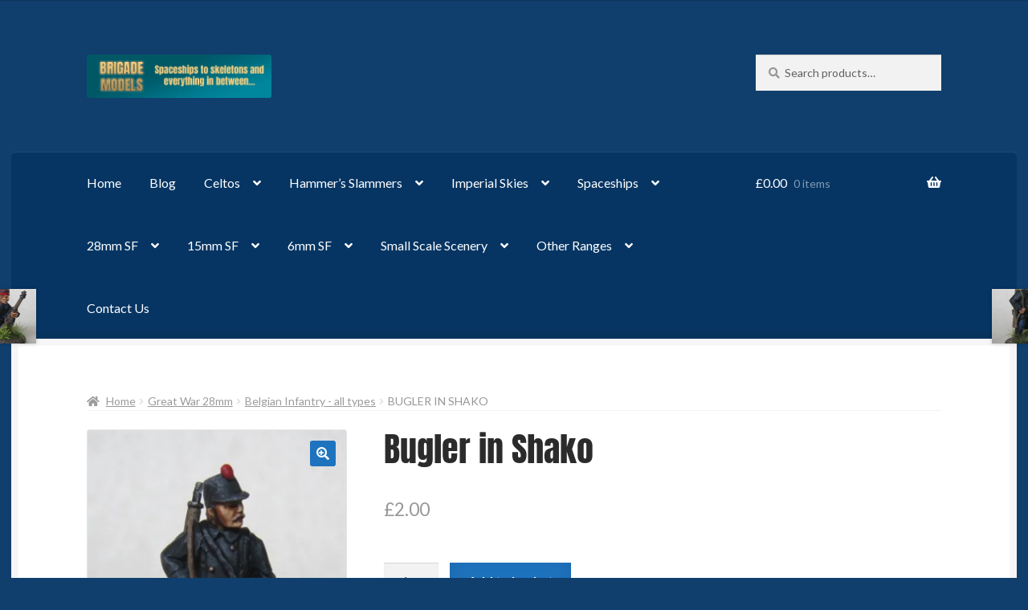

--- FILE ---
content_type: text/html; charset=UTF-8
request_url: https://brigademodels.co.uk/product/bugler-in-shako/
body_size: 30408
content:
<!doctype html>
<html lang="en-GB">
<head>
<meta charset="UTF-8">
<meta name="viewport" content="width=device-width, initial-scale=1">
<link rel="profile" href="http://gmpg.org/xfn/11">
<link rel="pingback" href="https://brigademodels.co.uk/xmlrpc.php">

<title>Bugler in Shako &#8211; Brigade Models Online Shop</title>
<meta name='robots' content='max-image-preview:large' />
<script>window._wca = window._wca || [];</script>
<link rel='dns-prefetch' href='//www.google.com' />
<link rel='dns-prefetch' href='//stats.wp.com' />
<link rel='dns-prefetch' href='//fonts.googleapis.com' />
<link rel='preconnect' href='//i0.wp.com' />
<link rel='preconnect' href='//c0.wp.com' />
<link href='https://fonts.gstatic.com' crossorigin rel='preconnect' />
<link rel="alternate" type="application/rss+xml" title="Brigade Models Online Shop &raquo; Feed" href="https://brigademodels.co.uk/feed/" />
<link rel="alternate" type="application/rss+xml" title="Brigade Models Online Shop &raquo; Comments Feed" href="https://brigademodels.co.uk/comments/feed/" />
<link rel="alternate" title="oEmbed (JSON)" type="application/json+oembed" href="https://brigademodels.co.uk/wp-json/oembed/1.0/embed?url=https%3A%2F%2Fbrigademodels.co.uk%2Fproduct%2Fbugler-in-shako%2F" />
<link rel="alternate" title="oEmbed (XML)" type="text/xml+oembed" href="https://brigademodels.co.uk/wp-json/oembed/1.0/embed?url=https%3A%2F%2Fbrigademodels.co.uk%2Fproduct%2Fbugler-in-shako%2F&#038;format=xml" />
<style id='wp-img-auto-sizes-contain-inline-css'>
img:is([sizes=auto i],[sizes^="auto," i]){contain-intrinsic-size:3000px 1500px}
/*# sourceURL=wp-img-auto-sizes-contain-inline-css */
</style>
<link rel='stylesheet' id='jetpack_related-posts-css' href='https://c0.wp.com/p/jetpack/15.4/modules/related-posts/related-posts.css' media='all' />
<style id='wp-emoji-styles-inline-css'>

	img.wp-smiley, img.emoji {
		display: inline !important;
		border: none !important;
		box-shadow: none !important;
		height: 1em !important;
		width: 1em !important;
		margin: 0 0.07em !important;
		vertical-align: -0.1em !important;
		background: none !important;
		padding: 0 !important;
	}
/*# sourceURL=wp-emoji-styles-inline-css */
</style>
<style id='wp-block-library-inline-css'>
:root{--wp-block-synced-color:#7a00df;--wp-block-synced-color--rgb:122,0,223;--wp-bound-block-color:var(--wp-block-synced-color);--wp-editor-canvas-background:#ddd;--wp-admin-theme-color:#007cba;--wp-admin-theme-color--rgb:0,124,186;--wp-admin-theme-color-darker-10:#006ba1;--wp-admin-theme-color-darker-10--rgb:0,107,160.5;--wp-admin-theme-color-darker-20:#005a87;--wp-admin-theme-color-darker-20--rgb:0,90,135;--wp-admin-border-width-focus:2px}@media (min-resolution:192dpi){:root{--wp-admin-border-width-focus:1.5px}}.wp-element-button{cursor:pointer}:root .has-very-light-gray-background-color{background-color:#eee}:root .has-very-dark-gray-background-color{background-color:#313131}:root .has-very-light-gray-color{color:#eee}:root .has-very-dark-gray-color{color:#313131}:root .has-vivid-green-cyan-to-vivid-cyan-blue-gradient-background{background:linear-gradient(135deg,#00d084,#0693e3)}:root .has-purple-crush-gradient-background{background:linear-gradient(135deg,#34e2e4,#4721fb 50%,#ab1dfe)}:root .has-hazy-dawn-gradient-background{background:linear-gradient(135deg,#faaca8,#dad0ec)}:root .has-subdued-olive-gradient-background{background:linear-gradient(135deg,#fafae1,#67a671)}:root .has-atomic-cream-gradient-background{background:linear-gradient(135deg,#fdd79a,#004a59)}:root .has-nightshade-gradient-background{background:linear-gradient(135deg,#330968,#31cdcf)}:root .has-midnight-gradient-background{background:linear-gradient(135deg,#020381,#2874fc)}:root{--wp--preset--font-size--normal:16px;--wp--preset--font-size--huge:42px}.has-regular-font-size{font-size:1em}.has-larger-font-size{font-size:2.625em}.has-normal-font-size{font-size:var(--wp--preset--font-size--normal)}.has-huge-font-size{font-size:var(--wp--preset--font-size--huge)}:root .has-text-align-center{text-align:center}:root .has-text-align-left{text-align:left}:root .has-text-align-right{text-align:right}.has-fit-text{white-space:nowrap!important}#end-resizable-editor-section{display:none}.aligncenter{clear:both}.items-justified-left{justify-content:flex-start}.items-justified-center{justify-content:center}.items-justified-right{justify-content:flex-end}.items-justified-space-between{justify-content:space-between}.screen-reader-text{word-wrap:normal!important;border:0;clip-path:inset(50%);height:1px;margin:-1px;overflow:hidden;padding:0;position:absolute;width:1px}.screen-reader-text:focus{background-color:#ddd;clip-path:none;color:#444;display:block;font-size:1em;height:auto;left:5px;line-height:normal;padding:15px 23px 14px;text-decoration:none;top:5px;width:auto;z-index:100000}html :where(.has-border-color){border-style:solid}html :where([style*=border-top-color]){border-top-style:solid}html :where([style*=border-right-color]){border-right-style:solid}html :where([style*=border-bottom-color]){border-bottom-style:solid}html :where([style*=border-left-color]){border-left-style:solid}html :where([style*=border-width]){border-style:solid}html :where([style*=border-top-width]){border-top-style:solid}html :where([style*=border-right-width]){border-right-style:solid}html :where([style*=border-bottom-width]){border-bottom-style:solid}html :where([style*=border-left-width]){border-left-style:solid}html :where(img[class*=wp-image-]){height:auto;max-width:100%}:where(figure){margin:0 0 1em}html :where(.is-position-sticky){--wp-admin--admin-bar--position-offset:var(--wp-admin--admin-bar--height,0px)}@media screen and (max-width:600px){html :where(.is-position-sticky){--wp-admin--admin-bar--position-offset:0px}}

/*# sourceURL=wp-block-library-inline-css */
</style><style id='wp-block-paragraph-inline-css'>
.is-small-text{font-size:.875em}.is-regular-text{font-size:1em}.is-large-text{font-size:2.25em}.is-larger-text{font-size:3em}.has-drop-cap:not(:focus):first-letter{float:left;font-size:8.4em;font-style:normal;font-weight:100;line-height:.68;margin:.05em .1em 0 0;text-transform:uppercase}body.rtl .has-drop-cap:not(:focus):first-letter{float:none;margin-left:.1em}p.has-drop-cap.has-background{overflow:hidden}:root :where(p.has-background){padding:1.25em 2.375em}:where(p.has-text-color:not(.has-link-color)) a{color:inherit}p.has-text-align-left[style*="writing-mode:vertical-lr"],p.has-text-align-right[style*="writing-mode:vertical-rl"]{rotate:180deg}
/*# sourceURL=https://brigademodels.co.uk/wp-content/plugins/gutenberg/build/styles/block-library/paragraph/style.css */
</style>
<style id='wp-block-list-inline-css'>
ol,ul{box-sizing:border-box}:root :where(.wp-block-list.has-background){padding:1.25em 2.375em}
/*# sourceURL=https://brigademodels.co.uk/wp-content/plugins/gutenberg/build/styles/block-library/list/style.css */
</style>
<style id='global-styles-inline-css'>
:root{--wp--preset--aspect-ratio--square: 1;--wp--preset--aspect-ratio--4-3: 4/3;--wp--preset--aspect-ratio--3-4: 3/4;--wp--preset--aspect-ratio--3-2: 3/2;--wp--preset--aspect-ratio--2-3: 2/3;--wp--preset--aspect-ratio--16-9: 16/9;--wp--preset--aspect-ratio--9-16: 9/16;--wp--preset--color--black: #000000;--wp--preset--color--cyan-bluish-gray: #abb8c3;--wp--preset--color--white: #ffffff;--wp--preset--color--pale-pink: #f78da7;--wp--preset--color--vivid-red: #cf2e2e;--wp--preset--color--luminous-vivid-orange: #ff6900;--wp--preset--color--luminous-vivid-amber: #fcb900;--wp--preset--color--light-green-cyan: #7bdcb5;--wp--preset--color--vivid-green-cyan: #00d084;--wp--preset--color--pale-cyan-blue: #8ed1fc;--wp--preset--color--vivid-cyan-blue: #0693e3;--wp--preset--color--vivid-purple: #9b51e0;--wp--preset--gradient--vivid-cyan-blue-to-vivid-purple: linear-gradient(135deg,rgb(6,147,227) 0%,rgb(155,81,224) 100%);--wp--preset--gradient--light-green-cyan-to-vivid-green-cyan: linear-gradient(135deg,rgb(122,220,180) 0%,rgb(0,208,130) 100%);--wp--preset--gradient--luminous-vivid-amber-to-luminous-vivid-orange: linear-gradient(135deg,rgb(252,185,0) 0%,rgb(255,105,0) 100%);--wp--preset--gradient--luminous-vivid-orange-to-vivid-red: linear-gradient(135deg,rgb(255,105,0) 0%,rgb(207,46,46) 100%);--wp--preset--gradient--very-light-gray-to-cyan-bluish-gray: linear-gradient(135deg,rgb(238,238,238) 0%,rgb(169,184,195) 100%);--wp--preset--gradient--cool-to-warm-spectrum: linear-gradient(135deg,rgb(74,234,220) 0%,rgb(151,120,209) 20%,rgb(207,42,186) 40%,rgb(238,44,130) 60%,rgb(251,105,98) 80%,rgb(254,248,76) 100%);--wp--preset--gradient--blush-light-purple: linear-gradient(135deg,rgb(255,206,236) 0%,rgb(152,150,240) 100%);--wp--preset--gradient--blush-bordeaux: linear-gradient(135deg,rgb(254,205,165) 0%,rgb(254,45,45) 50%,rgb(107,0,62) 100%);--wp--preset--gradient--luminous-dusk: linear-gradient(135deg,rgb(255,203,112) 0%,rgb(199,81,192) 50%,rgb(65,88,208) 100%);--wp--preset--gradient--pale-ocean: linear-gradient(135deg,rgb(255,245,203) 0%,rgb(182,227,212) 50%,rgb(51,167,181) 100%);--wp--preset--gradient--electric-grass: linear-gradient(135deg,rgb(202,248,128) 0%,rgb(113,206,126) 100%);--wp--preset--gradient--midnight: linear-gradient(135deg,rgb(2,3,129) 0%,rgb(40,116,252) 100%);--wp--preset--font-size--small: 14px;--wp--preset--font-size--medium: 23px;--wp--preset--font-size--large: 26px;--wp--preset--font-size--x-large: 42px;--wp--preset--font-size--normal: 16px;--wp--preset--font-size--huge: 37px;--wp--preset--font-family--anton: Anton;--wp--preset--spacing--20: 0.44rem;--wp--preset--spacing--30: 0.67rem;--wp--preset--spacing--40: 1rem;--wp--preset--spacing--50: 1.5rem;--wp--preset--spacing--60: 2.25rem;--wp--preset--spacing--70: 3.38rem;--wp--preset--spacing--80: 5.06rem;--wp--preset--shadow--natural: 6px 6px 9px rgba(0, 0, 0, 0.2);--wp--preset--shadow--deep: 12px 12px 50px rgba(0, 0, 0, 0.4);--wp--preset--shadow--sharp: 6px 6px 0px rgba(0, 0, 0, 0.2);--wp--preset--shadow--outlined: 6px 6px 0px -3px rgb(255, 255, 255), 6px 6px rgb(0, 0, 0);--wp--preset--shadow--crisp: 6px 6px 0px rgb(0, 0, 0);}:root :where(.is-layout-flow) > :first-child{margin-block-start: 0;}:root :where(.is-layout-flow) > :last-child{margin-block-end: 0;}:root :where(.is-layout-flow) > *{margin-block-start: 24px;margin-block-end: 0;}:root :where(.is-layout-constrained) > :first-child{margin-block-start: 0;}:root :where(.is-layout-constrained) > :last-child{margin-block-end: 0;}:root :where(.is-layout-constrained) > *{margin-block-start: 24px;margin-block-end: 0;}:root :where(.is-layout-flex){gap: 24px;}:root :where(.is-layout-grid){gap: 24px;}body .is-layout-flex{display: flex;}.is-layout-flex{flex-wrap: wrap;align-items: center;}.is-layout-flex > :is(*, div){margin: 0;}body .is-layout-grid{display: grid;}.is-layout-grid > :is(*, div){margin: 0;}.has-black-color{color: var(--wp--preset--color--black) !important;}.has-cyan-bluish-gray-color{color: var(--wp--preset--color--cyan-bluish-gray) !important;}.has-white-color{color: var(--wp--preset--color--white) !important;}.has-pale-pink-color{color: var(--wp--preset--color--pale-pink) !important;}.has-vivid-red-color{color: var(--wp--preset--color--vivid-red) !important;}.has-luminous-vivid-orange-color{color: var(--wp--preset--color--luminous-vivid-orange) !important;}.has-luminous-vivid-amber-color{color: var(--wp--preset--color--luminous-vivid-amber) !important;}.has-light-green-cyan-color{color: var(--wp--preset--color--light-green-cyan) !important;}.has-vivid-green-cyan-color{color: var(--wp--preset--color--vivid-green-cyan) !important;}.has-pale-cyan-blue-color{color: var(--wp--preset--color--pale-cyan-blue) !important;}.has-vivid-cyan-blue-color{color: var(--wp--preset--color--vivid-cyan-blue) !important;}.has-vivid-purple-color{color: var(--wp--preset--color--vivid-purple) !important;}.has-black-background-color{background-color: var(--wp--preset--color--black) !important;}.has-cyan-bluish-gray-background-color{background-color: var(--wp--preset--color--cyan-bluish-gray) !important;}.has-white-background-color{background-color: var(--wp--preset--color--white) !important;}.has-pale-pink-background-color{background-color: var(--wp--preset--color--pale-pink) !important;}.has-vivid-red-background-color{background-color: var(--wp--preset--color--vivid-red) !important;}.has-luminous-vivid-orange-background-color{background-color: var(--wp--preset--color--luminous-vivid-orange) !important;}.has-luminous-vivid-amber-background-color{background-color: var(--wp--preset--color--luminous-vivid-amber) !important;}.has-light-green-cyan-background-color{background-color: var(--wp--preset--color--light-green-cyan) !important;}.has-vivid-green-cyan-background-color{background-color: var(--wp--preset--color--vivid-green-cyan) !important;}.has-pale-cyan-blue-background-color{background-color: var(--wp--preset--color--pale-cyan-blue) !important;}.has-vivid-cyan-blue-background-color{background-color: var(--wp--preset--color--vivid-cyan-blue) !important;}.has-vivid-purple-background-color{background-color: var(--wp--preset--color--vivid-purple) !important;}.has-black-border-color{border-color: var(--wp--preset--color--black) !important;}.has-cyan-bluish-gray-border-color{border-color: var(--wp--preset--color--cyan-bluish-gray) !important;}.has-white-border-color{border-color: var(--wp--preset--color--white) !important;}.has-pale-pink-border-color{border-color: var(--wp--preset--color--pale-pink) !important;}.has-vivid-red-border-color{border-color: var(--wp--preset--color--vivid-red) !important;}.has-luminous-vivid-orange-border-color{border-color: var(--wp--preset--color--luminous-vivid-orange) !important;}.has-luminous-vivid-amber-border-color{border-color: var(--wp--preset--color--luminous-vivid-amber) !important;}.has-light-green-cyan-border-color{border-color: var(--wp--preset--color--light-green-cyan) !important;}.has-vivid-green-cyan-border-color{border-color: var(--wp--preset--color--vivid-green-cyan) !important;}.has-pale-cyan-blue-border-color{border-color: var(--wp--preset--color--pale-cyan-blue) !important;}.has-vivid-cyan-blue-border-color{border-color: var(--wp--preset--color--vivid-cyan-blue) !important;}.has-vivid-purple-border-color{border-color: var(--wp--preset--color--vivid-purple) !important;}.has-vivid-cyan-blue-to-vivid-purple-gradient-background{background: var(--wp--preset--gradient--vivid-cyan-blue-to-vivid-purple) !important;}.has-light-green-cyan-to-vivid-green-cyan-gradient-background{background: var(--wp--preset--gradient--light-green-cyan-to-vivid-green-cyan) !important;}.has-luminous-vivid-amber-to-luminous-vivid-orange-gradient-background{background: var(--wp--preset--gradient--luminous-vivid-amber-to-luminous-vivid-orange) !important;}.has-luminous-vivid-orange-to-vivid-red-gradient-background{background: var(--wp--preset--gradient--luminous-vivid-orange-to-vivid-red) !important;}.has-very-light-gray-to-cyan-bluish-gray-gradient-background{background: var(--wp--preset--gradient--very-light-gray-to-cyan-bluish-gray) !important;}.has-cool-to-warm-spectrum-gradient-background{background: var(--wp--preset--gradient--cool-to-warm-spectrum) !important;}.has-blush-light-purple-gradient-background{background: var(--wp--preset--gradient--blush-light-purple) !important;}.has-blush-bordeaux-gradient-background{background: var(--wp--preset--gradient--blush-bordeaux) !important;}.has-luminous-dusk-gradient-background{background: var(--wp--preset--gradient--luminous-dusk) !important;}.has-pale-ocean-gradient-background{background: var(--wp--preset--gradient--pale-ocean) !important;}.has-electric-grass-gradient-background{background: var(--wp--preset--gradient--electric-grass) !important;}.has-midnight-gradient-background{background: var(--wp--preset--gradient--midnight) !important;}.has-small-font-size{font-size: var(--wp--preset--font-size--small) !important;}.has-medium-font-size{font-size: var(--wp--preset--font-size--medium) !important;}.has-large-font-size{font-size: var(--wp--preset--font-size--large) !important;}.has-x-large-font-size{font-size: var(--wp--preset--font-size--x-large) !important;}.has-anton-font-family{font-family: var(--wp--preset--font-family--anton) !important;}
/*# sourceURL=global-styles-inline-css */
</style>

<style id='classic-theme-styles-inline-css'>
.wp-block-button__link{background-color:#32373c;border-radius:9999px;box-shadow:none;color:#fff;font-size:1.125em;padding:calc(.667em + 2px) calc(1.333em + 2px);text-decoration:none}.wp-block-file__button{background:#32373c;color:#fff}.wp-block-accordion-heading{margin:0}.wp-block-accordion-heading__toggle{background-color:inherit!important;color:inherit!important}.wp-block-accordion-heading__toggle:not(:focus-visible){outline:none}.wp-block-accordion-heading__toggle:focus,.wp-block-accordion-heading__toggle:hover{background-color:inherit!important;border:none;box-shadow:none;color:inherit;padding:var(--wp--preset--spacing--20,1em) 0;text-decoration:none}.wp-block-accordion-heading__toggle:focus-visible{outline:auto;outline-offset:0}
/*# sourceURL=https://brigademodels.co.uk/wp-content/plugins/gutenberg/build/styles/block-library/classic.css */
</style>
<link rel='stylesheet' id='storefront-gutenberg-blocks-css' href='https://brigademodels.co.uk/wp-content/themes/storefront/assets/css/base/gutenberg-blocks.css?ver=4.6.1' media='all' />
<style id='storefront-gutenberg-blocks-inline-css'>

				.wp-block-button__link:not(.has-text-color) {
					color: #ffffff;
				}

				.wp-block-button__link:not(.has-text-color):hover,
				.wp-block-button__link:not(.has-text-color):focus,
				.wp-block-button__link:not(.has-text-color):active {
					color: #ffffff;
				}

				.wp-block-button__link:not(.has-background) {
					background-color: #1e73be;
				}

				.wp-block-button__link:not(.has-background):hover,
				.wp-block-button__link:not(.has-background):focus,
				.wp-block-button__link:not(.has-background):active {
					border-color: #055aa5;
					background-color: #055aa5;
				}

				.wc-block-grid__products .wc-block-grid__product .wp-block-button__link {
					background-color: #1e73be;
					border-color: #1e73be;
					color: #ffffff;
				}

				.wp-block-quote footer,
				.wp-block-quote cite,
				.wp-block-quote__citation {
					color: #969696;
				}

				.wp-block-pullquote cite,
				.wp-block-pullquote footer,
				.wp-block-pullquote__citation {
					color: #969696;
				}

				.wp-block-image figcaption {
					color: #969696;
				}

				.wp-block-separator.is-style-dots::before {
					color: #2b2b2b;
				}

				.wp-block-file a.wp-block-file__button {
					color: #ffffff;
					background-color: #1e73be;
					border-color: #1e73be;
				}

				.wp-block-file a.wp-block-file__button:hover,
				.wp-block-file a.wp-block-file__button:focus,
				.wp-block-file a.wp-block-file__button:active {
					color: #ffffff;
					background-color: #055aa5;
				}

				.wp-block-code,
				.wp-block-preformatted pre {
					color: #969696;
				}

				.wp-block-table:not( .has-background ):not( .is-style-stripes ) tbody tr:nth-child(2n) td {
					background-color: #0e3d6b;
				}

				.wp-block-cover .wp-block-cover__inner-container h1:not(.has-text-color),
				.wp-block-cover .wp-block-cover__inner-container h2:not(.has-text-color),
				.wp-block-cover .wp-block-cover__inner-container h3:not(.has-text-color),
				.wp-block-cover .wp-block-cover__inner-container h4:not(.has-text-color),
				.wp-block-cover .wp-block-cover__inner-container h5:not(.has-text-color),
				.wp-block-cover .wp-block-cover__inner-container h6:not(.has-text-color) {
					color: #000000;
				}

				.wc-block-components-price-slider__range-input-progress,
				.rtl .wc-block-components-price-slider__range-input-progress {
					--range-color: #56aac9;
				}

				/* Target only IE11 */
				@media all and (-ms-high-contrast: none), (-ms-high-contrast: active) {
					.wc-block-components-price-slider__range-input-progress {
						background: #56aac9;
					}
				}

				.wc-block-components-button:not(.is-link) {
					background-color: #1e73be;
					color: #ffffff;
				}

				.wc-block-components-button:not(.is-link):hover,
				.wc-block-components-button:not(.is-link):focus,
				.wc-block-components-button:not(.is-link):active {
					background-color: #055aa5;
					color: #ffffff;
				}

				.wc-block-components-button:not(.is-link):disabled {
					background-color: #1e73be;
					color: #ffffff;
				}

				.wc-block-cart__submit-container {
					background-color: #103f6d;
				}

				.wc-block-cart__submit-container::before {
					color: rgba(86,133,179,0.5);
				}

				.wc-block-components-order-summary-item__quantity {
					background-color: #103f6d;
					border-color: #969696;
					box-shadow: 0 0 0 2px #103f6d;
					color: #969696;
				}
			
/*# sourceURL=storefront-gutenberg-blocks-inline-css */
</style>
<link rel='stylesheet' id='wcz-frontend-css' href='https://brigademodels.co.uk/wp-content/plugins/woocustomizer/assets/css/frontend.css?ver=2.6.3' media='all' />
<link rel='stylesheet' id='photoswipe-css' href='https://c0.wp.com/p/woocommerce/10.4.3/assets/css/photoswipe/photoswipe.min.css' media='all' />
<link rel='stylesheet' id='photoswipe-default-skin-css' href='https://c0.wp.com/p/woocommerce/10.4.3/assets/css/photoswipe/default-skin/default-skin.min.css' media='all' />
<style id='woocommerce-inline-inline-css'>
.woocommerce form .form-row .required { visibility: visible; }
/*# sourceURL=woocommerce-inline-inline-css */
</style>
<link rel='stylesheet' id='jquery-bxslider-css-css' href='https://brigademodels.co.uk/wp-content/plugins/banner-management-for-woocommerce/public/css/jquery.bxslider.css?ver=2.1' media='all' />
<link rel='stylesheet' id='banner-management-for-woocommerce-css' href='https://brigademodels.co.uk/wp-content/plugins/banner-management-for-woocommerce/public/css/woocommerce-category-banner-management-public.css?ver=2.1' media='all' />
<link rel='stylesheet' id='fontawesome-css-css' href='https://brigademodels.co.uk/wp-content/plugins/banner-management-for-woocommerce/public/css/all.min.css?ver=2.1' media='all' />
<link rel='stylesheet' id='gateway-css' href='https://brigademodels.co.uk/wp-content/plugins/woocommerce-paypal-payments/modules/ppcp-button/assets/css/gateway.css?ver=3.3.2' media='all' />
<link rel='stylesheet' id='storefront-style-css' href='https://brigademodels.co.uk/wp-content/themes/storefront/style.css?ver=6.9' media='all' />
<style id='storefront-style-inline-css'>

			.main-navigation ul li a,
			.site-title a,
			ul.menu li a,
			.site-branding h1 a,
			button.menu-toggle,
			button.menu-toggle:hover,
			.handheld-navigation .dropdown-toggle {
				color: #ffffff;
			}

			button.menu-toggle,
			button.menu-toggle:hover {
				border-color: #ffffff;
			}

			.main-navigation ul li a:hover,
			.main-navigation ul li:hover > a,
			.site-title a:hover,
			.site-header ul.menu li.current-menu-item > a {
				color: #ffffff;
			}

			table:not( .has-background ) th {
				background-color: #093866;
			}

			table:not( .has-background ) tbody td {
				background-color: #0e3d6b;
			}

			table:not( .has-background ) tbody tr:nth-child(2n) td,
			fieldset,
			fieldset legend {
				background-color: #0c3b69;
			}

			.site-header,
			.secondary-navigation ul ul,
			.main-navigation ul.menu > li.menu-item-has-children:after,
			.secondary-navigation ul.menu ul,
			.storefront-handheld-footer-bar,
			.storefront-handheld-footer-bar ul li > a,
			.storefront-handheld-footer-bar ul li.search .site-search,
			button.menu-toggle,
			button.menu-toggle:hover {
				background-color: #103f6d;
			}

			p.site-description,
			.site-header,
			.storefront-handheld-footer-bar {
				color: #ffffff;
			}

			button.menu-toggle:after,
			button.menu-toggle:before,
			button.menu-toggle span:before {
				background-color: #ffffff;
			}

			h1, h2, h3, h4, h5, h6, .wc-block-grid__product-title {
				color: #2b2b2b;
			}

			.widget h1 {
				border-bottom-color: #2b2b2b;
			}

			body,
			.secondary-navigation a {
				color: #969696;
			}

			.widget-area .widget a,
			.hentry .entry-header .posted-on a,
			.hentry .entry-header .post-author a,
			.hentry .entry-header .post-comments a,
			.hentry .entry-header .byline a {
				color: #9b9b9b;
			}

			a {
				color: #56aac9;
			}

			a:focus,
			button:focus,
			.button.alt:focus,
			input:focus,
			textarea:focus,
			input[type="button"]:focus,
			input[type="reset"]:focus,
			input[type="submit"]:focus,
			input[type="email"]:focus,
			input[type="tel"]:focus,
			input[type="url"]:focus,
			input[type="password"]:focus,
			input[type="search"]:focus {
				outline-color: #56aac9;
			}

			button, input[type="button"], input[type="reset"], input[type="submit"], .button, .widget a.button {
				background-color: #1e73be;
				border-color: #1e73be;
				color: #ffffff;
			}

			button:hover, input[type="button"]:hover, input[type="reset"]:hover, input[type="submit"]:hover, .button:hover, .widget a.button:hover {
				background-color: #055aa5;
				border-color: #055aa5;
				color: #ffffff;
			}

			button.alt, input[type="button"].alt, input[type="reset"].alt, input[type="submit"].alt, .button.alt, .widget-area .widget a.button.alt {
				background-color: #1e73be;
				border-color: #1e73be;
				color: #ffffff;
			}

			button.alt:hover, input[type="button"].alt:hover, input[type="reset"].alt:hover, input[type="submit"].alt:hover, .button.alt:hover, .widget-area .widget a.button.alt:hover {
				background-color: #055aa5;
				border-color: #055aa5;
				color: #ffffff;
			}

			.pagination .page-numbers li .page-numbers.current {
				background-color: #002654;
				color: #8c8c8c;
			}

			#comments .comment-list .comment-content .comment-text {
				background-color: #093866;
			}

			.site-footer {
				background-color: #103f6d;
				color: #777777;
			}

			.site-footer a:not(.button):not(.components-button) {
				color: #111111;
			}

			.site-footer .storefront-handheld-footer-bar a:not(.button):not(.components-button) {
				color: #ffffff;
			}

			.site-footer h1, .site-footer h2, .site-footer h3, .site-footer h4, .site-footer h5, .site-footer h6, .site-footer .widget .widget-title, .site-footer .widget .widgettitle {
				color: #2b2b2b;
			}

			.page-template-template-homepage.has-post-thumbnail .type-page.has-post-thumbnail .entry-title {
				color: #000000;
			}

			.page-template-template-homepage.has-post-thumbnail .type-page.has-post-thumbnail .entry-content {
				color: #000000;
			}

			@media screen and ( min-width: 768px ) {
				.secondary-navigation ul.menu a:hover {
					color: #ffffff;
				}

				.secondary-navigation ul.menu a {
					color: #ffffff;
				}

				.main-navigation ul.menu ul.sub-menu,
				.main-navigation ul.nav-menu ul.children {
					background-color: #01305e;
				}

				.site-header {
					border-bottom-color: #01305e;
				}
			}
/*# sourceURL=storefront-style-inline-css */
</style>
<link rel='stylesheet' id='storefront-icons-css' href='https://brigademodels.co.uk/wp-content/themes/storefront/assets/css/base/icons.css?ver=4.6.1' media='all' />
<link rel='stylesheet' id='storefront-fonts-css' href='https://fonts.googleapis.com/css?family=Source+Sans+Pro%3A400%2C300%2C300italic%2C400italic%2C600%2C700%2C900&#038;subset=latin%2Clatin-ext&#038;ver=4.6.1' media='all' />
<link rel='stylesheet' id='storefront-jetpack-widgets-css' href='https://brigademodels.co.uk/wp-content/themes/storefront/assets/css/jetpack/widgets.css?ver=4.6.1' media='all' />
<link rel='stylesheet' id='wc-ppcp-applepay-css' href='https://brigademodels.co.uk/wp-content/plugins/woocommerce-paypal-payments/modules/ppcp-applepay/assets/css/styles.css?ver=3.3.2' media='all' />
<link rel='stylesheet' id='wc-ppcp-googlepay-css' href='https://brigademodels.co.uk/wp-content/plugins/woocommerce-paypal-payments/modules/ppcp-googlepay/assets/css/styles.css?ver=3.3.2' media='all' />
<link rel='stylesheet' id='cev-custom-style-css' href='https://brigademodels.co.uk/wp-content/plugins/customer-email-verification-for-woocommerce/includes/../assets/css/signup-style.css?ver=1768945515' media='all' />
<style id='wcz-customizer-custom-css-inline-css'>
div.wcz-new-product-badge span{background-color:#dd3333;color:#FFFFFF !important;}body.woocommerce.wcz-woocommerce ul.products li.product .price,
					body.wcz-woocommerce .products .product .price,
                    body.wcz-wooblocks ul.wc-block-grid__products li.wc-block-grid__product .wc-block-grid__product-price{font-size:10px !important;}body.single-product a.wcz-continue{margin-bottom:20px;}
/*# sourceURL=wcz-customizer-custom-css-inline-css */
</style>
<link rel='stylesheet' id='storefront-woocommerce-style-css' href='https://brigademodels.co.uk/wp-content/themes/storefront/assets/css/woocommerce/woocommerce.css?ver=4.6.1' media='all' />
<style id='storefront-woocommerce-style-inline-css'>
@font-face {
				font-family: star;
				src: url(https://brigademodels.co.uk/wp-content/plugins/woocommerce/assets/fonts/star.eot);
				src:
					url(https://brigademodels.co.uk/wp-content/plugins/woocommerce/assets/fonts/star.eot?#iefix) format("embedded-opentype"),
					url(https://brigademodels.co.uk/wp-content/plugins/woocommerce/assets/fonts/star.woff) format("woff"),
					url(https://brigademodels.co.uk/wp-content/plugins/woocommerce/assets/fonts/star.ttf) format("truetype"),
					url(https://brigademodels.co.uk/wp-content/plugins/woocommerce/assets/fonts/star.svg#star) format("svg");
				font-weight: 400;
				font-style: normal;
			}
			@font-face {
				font-family: WooCommerce;
				src: url(https://brigademodels.co.uk/wp-content/plugins/woocommerce/assets/fonts/WooCommerce.eot);
				src:
					url(https://brigademodels.co.uk/wp-content/plugins/woocommerce/assets/fonts/WooCommerce.eot?#iefix) format("embedded-opentype"),
					url(https://brigademodels.co.uk/wp-content/plugins/woocommerce/assets/fonts/WooCommerce.woff) format("woff"),
					url(https://brigademodels.co.uk/wp-content/plugins/woocommerce/assets/fonts/WooCommerce.ttf) format("truetype"),
					url(https://brigademodels.co.uk/wp-content/plugins/woocommerce/assets/fonts/WooCommerce.svg#WooCommerce) format("svg");
				font-weight: 400;
				font-style: normal;
			}

			a.cart-contents,
			.site-header-cart .widget_shopping_cart a {
				color: #ffffff;
			}

			a.cart-contents:hover,
			.site-header-cart .widget_shopping_cart a:hover,
			.site-header-cart:hover > li > a {
				color: #ffffff;
			}

			table.cart td.product-remove,
			table.cart td.actions {
				border-top-color: #103f6d;
			}

			.storefront-handheld-footer-bar ul li.cart .count {
				background-color: #ffffff;
				color: #103f6d;
				border-color: #103f6d;
			}

			.woocommerce-tabs ul.tabs li.active a,
			ul.products li.product .price,
			.onsale,
			.wc-block-grid__product-onsale,
			.widget_search form:before,
			.widget_product_search form:before {
				color: #969696;
			}

			.woocommerce-breadcrumb a,
			a.woocommerce-review-link,
			.product_meta a {
				color: #9b9b9b;
			}

			.wc-block-grid__product-onsale,
			.onsale {
				border-color: #969696;
			}

			.star-rating span:before,
			.quantity .plus, .quantity .minus,
			p.stars a:hover:after,
			p.stars a:after,
			.star-rating span:before,
			#payment .payment_methods li input[type=radio]:first-child:checked+label:before {
				color: #56aac9;
			}

			.widget_price_filter .ui-slider .ui-slider-range,
			.widget_price_filter .ui-slider .ui-slider-handle {
				background-color: #56aac9;
			}

			.order_details {
				background-color: #093866;
			}

			.order_details > li {
				border-bottom: 1px dotted #002351;
			}

			.order_details:before,
			.order_details:after {
				background: -webkit-linear-gradient(transparent 0,transparent 0),-webkit-linear-gradient(135deg,#093866 33.33%,transparent 33.33%),-webkit-linear-gradient(45deg,#093866 33.33%,transparent 33.33%)
			}

			#order_review {
				background-color: #103f6d;
			}

			#payment .payment_methods > li .payment_box,
			#payment .place-order {
				background-color: #0b3a68;
			}

			#payment .payment_methods > li:not(.woocommerce-notice) {
				background-color: #063563;
			}

			#payment .payment_methods > li:not(.woocommerce-notice):hover {
				background-color: #01305e;
			}

			.woocommerce-pagination .page-numbers li .page-numbers.current {
				background-color: #002654;
				color: #8c8c8c;
			}

			.wc-block-grid__product-onsale,
			.onsale,
			.woocommerce-pagination .page-numbers li .page-numbers:not(.current) {
				color: #969696;
			}

			p.stars a:before,
			p.stars a:hover~a:before,
			p.stars.selected a.active~a:before {
				color: #969696;
			}

			p.stars.selected a.active:before,
			p.stars:hover a:before,
			p.stars.selected a:not(.active):before,
			p.stars.selected a.active:before {
				color: #56aac9;
			}

			.single-product div.product .woocommerce-product-gallery .woocommerce-product-gallery__trigger {
				background-color: #1e73be;
				color: #ffffff;
			}

			.single-product div.product .woocommerce-product-gallery .woocommerce-product-gallery__trigger:hover {
				background-color: #055aa5;
				border-color: #055aa5;
				color: #ffffff;
			}

			.button.added_to_cart:focus,
			.button.wc-forward:focus {
				outline-color: #56aac9;
			}

			.added_to_cart,
			.site-header-cart .widget_shopping_cart a.button,
			.wc-block-grid__products .wc-block-grid__product .wp-block-button__link {
				background-color: #1e73be;
				border-color: #1e73be;
				color: #ffffff;
			}

			.added_to_cart:hover,
			.site-header-cart .widget_shopping_cart a.button:hover,
			.wc-block-grid__products .wc-block-grid__product .wp-block-button__link:hover {
				background-color: #055aa5;
				border-color: #055aa5;
				color: #ffffff;
			}

			.added_to_cart.alt, .added_to_cart, .widget a.button.checkout {
				background-color: #1e73be;
				border-color: #1e73be;
				color: #ffffff;
			}

			.added_to_cart.alt:hover, .added_to_cart:hover, .widget a.button.checkout:hover {
				background-color: #055aa5;
				border-color: #055aa5;
				color: #ffffff;
			}

			.button.loading {
				color: #1e73be;
			}

			.button.loading:hover {
				background-color: #1e73be;
			}

			.button.loading:after {
				color: #ffffff;
			}

			@media screen and ( min-width: 768px ) {
				.site-header-cart .widget_shopping_cart,
				.site-header .product_list_widget li .quantity {
					color: #ffffff;
				}

				.site-header-cart .widget_shopping_cart .buttons,
				.site-header-cart .widget_shopping_cart .total {
					background-color: #063563;
				}

				.site-header-cart .widget_shopping_cart {
					background-color: #01305e;
				}
			}
				.storefront-product-pagination a {
					color: #969696;
					background-color: #103f6d;
				}
				.storefront-sticky-add-to-cart {
					color: #969696;
					background-color: #103f6d;
				}

				.storefront-sticky-add-to-cart a:not(.button) {
					color: #ffffff;
				}
/*# sourceURL=storefront-woocommerce-style-inline-css */
</style>
<link rel='stylesheet' id='storefront-child-style-css' href='https://brigademodels.co.uk/wp-content/themes/boutique/style.css?ver=2.0.17' media='all' />
<style id='storefront-child-style-inline-css'>

			.main-navigation ul.menu > li > ul,
			.main-navigation ul.menu ul,
			.site-header-cart .widget_shopping_cart {
				background: #063563;
			}

			table th {
				background-color: #f8f8f8;
			}

			table tbody td,
			table.wp-block-table:not( .is-style-stripes ) tbody tr:nth-child(2n) td {
				background-color: #fdfdfd;
			}

			table tbody tr:nth-child(2n) td,
			table.wp-block-table.is-style-stripes tbody tr:nth-child(2n) td {
				background-color: #fbfbfb;
			}

			#order_review, #payment .payment_methods li .payment_box,
			#payment .place-order {
				background-color: #fafafa;
			}

			#payment .payment_methods li,
			#payment .payment_methods li:hover {
				background-color: #fff;
			}

			@media screen and (min-width: 768px) {
				.boutique-primary-navigation,
				.main-navigation ul.menu ul,
				.main-navigation ul.nav-menu ul,
				.main-navigation .smm-mega-menu,
				.sticky-wrapper,
				.sd-sticky-navigation,
				.sd-sticky-navigation:before,
				.sd-sticky-navigation:after {
					background: #063563 !important;
				}
			}

			.main-navigation ul li.smm-active li ul.products li.product h3 {
				color: #ffffff;
			}
/*# sourceURL=storefront-child-style-inline-css */
</style>
<link rel='stylesheet' id='lato-css' href='//fonts.googleapis.com/css?family=Lato%3A400%2C700%2C400italic&#038;ver=6.9' media='all' />
<link rel='stylesheet' id='playfair-display-css' href='//fonts.googleapis.com/css?family=Playfair+Display%3A400%2C700%2C400italic%2C700italic&#038;ver=6.9' media='all' />
<link rel='stylesheet' id='storefront-woocommerce-brands-style-css' href='https://brigademodels.co.uk/wp-content/themes/storefront/assets/css/woocommerce/extensions/brands.css?ver=4.6.1' media='all' />
<script id="jetpack_related-posts-js-extra">
var related_posts_js_options = {"post_heading":"h4"};
//# sourceURL=jetpack_related-posts-js-extra
</script>
<script src="https://c0.wp.com/p/jetpack/15.4/_inc/build/related-posts/related-posts.min.js" id="jetpack_related-posts-js"></script>
<script src="https://c0.wp.com/c/6.9/wp-includes/js/jquery/jquery.min.js" id="jquery-core-js"></script>
<script src="https://c0.wp.com/c/6.9/wp-includes/js/jquery/jquery-migrate.min.js" id="jquery-migrate-js"></script>
<script src="https://brigademodels.co.uk/wp-content/plugins/recaptcha-woo/js/rcfwc.js?ver=1.0" id="rcfwc-js-js" defer data-wp-strategy="defer"></script>
<script src="https://www.google.com/recaptcha/api.js?hl=en_GB" id="recaptcha-js" defer data-wp-strategy="defer"></script>
<script src="https://c0.wp.com/p/woocommerce/10.4.3/assets/js/jquery-blockui/jquery.blockUI.min.js" id="wc-jquery-blockui-js" defer data-wp-strategy="defer"></script>
<script id="wc-add-to-cart-js-extra">
var wc_add_to_cart_params = {"ajax_url":"/wp-admin/admin-ajax.php","wc_ajax_url":"/?wc-ajax=%%endpoint%%","i18n_view_cart":"View basket","cart_url":"https://brigademodels.co.uk/basket/","is_cart":"","cart_redirect_after_add":"no"};
//# sourceURL=wc-add-to-cart-js-extra
</script>
<script src="https://c0.wp.com/p/woocommerce/10.4.3/assets/js/frontend/add-to-cart.min.js" id="wc-add-to-cart-js" defer data-wp-strategy="defer"></script>
<script src="https://c0.wp.com/p/woocommerce/10.4.3/assets/js/zoom/jquery.zoom.min.js" id="wc-zoom-js" defer data-wp-strategy="defer"></script>
<script src="https://c0.wp.com/p/woocommerce/10.4.3/assets/js/flexslider/jquery.flexslider.min.js" id="wc-flexslider-js" defer data-wp-strategy="defer"></script>
<script src="https://c0.wp.com/p/woocommerce/10.4.3/assets/js/photoswipe/photoswipe.min.js" id="wc-photoswipe-js" defer data-wp-strategy="defer"></script>
<script src="https://c0.wp.com/p/woocommerce/10.4.3/assets/js/photoswipe/photoswipe-ui-default.min.js" id="wc-photoswipe-ui-default-js" defer data-wp-strategy="defer"></script>
<script id="wc-single-product-js-extra">
var wc_single_product_params = {"i18n_required_rating_text":"Please select a rating","i18n_rating_options":["1 of 5 stars","2 of 5 stars","3 of 5 stars","4 of 5 stars","5 of 5 stars"],"i18n_product_gallery_trigger_text":"View full-screen image gallery","review_rating_required":"yes","flexslider":{"rtl":false,"animation":"slide","smoothHeight":true,"directionNav":false,"controlNav":"thumbnails","slideshow":false,"animationSpeed":500,"animationLoop":false,"allowOneSlide":false},"zoom_enabled":"1","zoom_options":[],"photoswipe_enabled":"1","photoswipe_options":{"shareEl":false,"closeOnScroll":false,"history":false,"hideAnimationDuration":0,"showAnimationDuration":0},"flexslider_enabled":"1"};
//# sourceURL=wc-single-product-js-extra
</script>
<script src="https://c0.wp.com/p/woocommerce/10.4.3/assets/js/frontend/single-product.min.js" id="wc-single-product-js" defer data-wp-strategy="defer"></script>
<script src="https://c0.wp.com/p/woocommerce/10.4.3/assets/js/js-cookie/js.cookie.min.js" id="wc-js-cookie-js" defer data-wp-strategy="defer"></script>
<script id="woocommerce-js-extra">
var woocommerce_params = {"ajax_url":"/wp-admin/admin-ajax.php","wc_ajax_url":"/?wc-ajax=%%endpoint%%","i18n_password_show":"Show password","i18n_password_hide":"Hide password"};
//# sourceURL=woocommerce-js-extra
</script>
<script src="https://c0.wp.com/p/woocommerce/10.4.3/assets/js/frontend/woocommerce.min.js" id="woocommerce-js" defer data-wp-strategy="defer"></script>
<script src="https://brigademodels.co.uk/wp-content/plugins/banner-management-for-woocommerce/public/js/jquery.bxslider.min.js?ver=2.1" id="jquery-bxslider-js"></script>
<script src="https://brigademodels.co.uk/wp-content/plugins/banner-management-for-woocommerce/public/js/woocommerce-category-banner-management-public.min.js?ver=2.1" id="banner-management-for-woocommerce-public-js-js"></script>
<script id="WCPAY_ASSETS-js-extra">
var wcpayAssets = {"url":"https://brigademodels.co.uk/wp-content/plugins/woocommerce-payments/dist/"};
//# sourceURL=WCPAY_ASSETS-js-extra
</script>
<script id="wc-cart-fragments-js-extra">
var wc_cart_fragments_params = {"ajax_url":"/wp-admin/admin-ajax.php","wc_ajax_url":"/?wc-ajax=%%endpoint%%","cart_hash_key":"wc_cart_hash_7db789cff1a838d3692eeb98c474604f","fragment_name":"wc_fragments_7db789cff1a838d3692eeb98c474604f","request_timeout":"5000"};
//# sourceURL=wc-cart-fragments-js-extra
</script>
<script src="https://c0.wp.com/p/woocommerce/10.4.3/assets/js/frontend/cart-fragments.min.js" id="wc-cart-fragments-js" defer data-wp-strategy="defer"></script>
<script src="https://stats.wp.com/s-202604.js" id="woocommerce-analytics-js" defer data-wp-strategy="defer"></script>
<link rel="https://api.w.org/" href="https://brigademodels.co.uk/wp-json/" /><link rel="alternate" title="JSON" type="application/json" href="https://brigademodels.co.uk/wp-json/wp/v2/product/252" /><link rel="EditURI" type="application/rsd+xml" title="RSD" href="https://brigademodels.co.uk/xmlrpc.php?rsd" />
<meta name="generator" content="WordPress 6.9" />
<meta name="generator" content="WooCommerce 10.4.3" />
<link rel="canonical" href="https://brigademodels.co.uk/product/bugler-in-shako/" />
<link rel='shortlink' href='https://brigademodels.co.uk/?p=252' />
	<style>img#wpstats{display:none}</style>
			<noscript><style>.woocommerce-product-gallery{ opacity: 1 !important; }</style></noscript>
	<script async src="https://www.paypalobjects.com/insights/v1/paypal-insights.sandbox.min.js"></script><style id="custom-background-css">
body.custom-background { background-color: #103f6d; }
</style>
	<link rel="icon" href="https://i0.wp.com/brigademodels.co.uk/wp-content/uploads/2022/03/cropped-Brigade-Logo-800px.jpg?fit=32%2C32&#038;ssl=1" sizes="32x32" />
<link rel="icon" href="https://i0.wp.com/brigademodels.co.uk/wp-content/uploads/2022/03/cropped-Brigade-Logo-800px.jpg?fit=192%2C192&#038;ssl=1" sizes="192x192" />
<link rel="apple-touch-icon" href="https://i0.wp.com/brigademodels.co.uk/wp-content/uploads/2022/03/cropped-Brigade-Logo-800px.jpg?fit=180%2C180&#038;ssl=1" />
<meta name="msapplication-TileImage" content="https://i0.wp.com/brigademodels.co.uk/wp-content/uploads/2022/03/cropped-Brigade-Logo-800px.jpg?fit=270%2C270&#038;ssl=1" />
	<!-- Fonts Plugin CSS - https://fontsplugin.com/ -->
	<style>
		/* Cached: January 20, 2026 at 3:48am */
/* vietnamese */
@font-face {
  font-family: 'Anton';
  font-style: normal;
  font-weight: 400;
  font-display: swap;
  src: url(https://fonts.gstatic.com/s/anton/v27/1Ptgg87LROyAm3K8-C8QSw.woff2) format('woff2');
  unicode-range: U+0102-0103, U+0110-0111, U+0128-0129, U+0168-0169, U+01A0-01A1, U+01AF-01B0, U+0300-0301, U+0303-0304, U+0308-0309, U+0323, U+0329, U+1EA0-1EF9, U+20AB;
}
/* latin-ext */
@font-face {
  font-family: 'Anton';
  font-style: normal;
  font-weight: 400;
  font-display: swap;
  src: url(https://fonts.gstatic.com/s/anton/v27/1Ptgg87LROyAm3K9-C8QSw.woff2) format('woff2');
  unicode-range: U+0100-02BA, U+02BD-02C5, U+02C7-02CC, U+02CE-02D7, U+02DD-02FF, U+0304, U+0308, U+0329, U+1D00-1DBF, U+1E00-1E9F, U+1EF2-1EFF, U+2020, U+20A0-20AB, U+20AD-20C0, U+2113, U+2C60-2C7F, U+A720-A7FF;
}
/* latin */
@font-face {
  font-family: 'Anton';
  font-style: normal;
  font-weight: 400;
  font-display: swap;
  src: url(https://fonts.gstatic.com/s/anton/v27/1Ptgg87LROyAm3Kz-C8.woff2) format('woff2');
  unicode-range: U+0000-00FF, U+0131, U+0152-0153, U+02BB-02BC, U+02C6, U+02DA, U+02DC, U+0304, U+0308, U+0329, U+2000-206F, U+20AC, U+2122, U+2191, U+2193, U+2212, U+2215, U+FEFF, U+FFFD;
}

#site-title, .site-title, #site-title a, .site-title a, #site-logo, #site-logo a, #logo, #logo a, .logo, .logo a, .wp-block-site-title, .wp-block-site-title a {
font-family: "Anton";
 }
.wp-block-post-title, .wp-block-post-title a, .entry-title, .entry-title a, .post-title, .post-title a, .page-title, .entry-content h1, #content h1, .type-post h1, .type-page h1, .elementor h1 {
font-family: "Anton";
 }
	</style>
	<!-- Fonts Plugin CSS -->
	<link rel='stylesheet' id='wc-blocks-style-css' href='https://c0.wp.com/p/woocommerce/10.4.3/assets/client/blocks/wc-blocks.css' media='all' />
</head>

<body class="wp-singular product-template-default single single-product postid-252 custom-background wp-custom-logo wp-embed-responsive wp-theme-storefront wp-child-theme-boutique theme-storefront wcz-woocommerce wcz-soldout-style-plain woocommerce woocommerce-page woocommerce-no-js storefront-2-3 right-sidebar woocommerce-active">



<div id="page" class="hfeed site">
	
	<header id="masthead" class="site-header" role="banner" style="">

		<div class="col-full">		<a class="skip-link screen-reader-text" href="#site-navigation">Skip to navigation</a>
		<a class="skip-link screen-reader-text" href="#content">Skip to content</a>
				<div class="site-branding">
			<a href="https://brigademodels.co.uk/" class="custom-logo-link" rel="home"><img width="470" height="110" src="https://i0.wp.com/brigademodels.co.uk/wp-content/uploads/2022/05/Woo-Logo.jpg?fit=470%2C110&amp;ssl=1" class="custom-logo" alt="Brigade Models Online Shop" decoding="async" fetchpriority="high" srcset="https://i0.wp.com/brigademodels.co.uk/wp-content/uploads/2022/05/Woo-Logo.jpg?w=470&amp;ssl=1 470w, https://i0.wp.com/brigademodels.co.uk/wp-content/uploads/2022/05/Woo-Logo.jpg?resize=300%2C70&amp;ssl=1 300w, https://i0.wp.com/brigademodels.co.uk/wp-content/uploads/2022/05/Woo-Logo.jpg?resize=416%2C97&amp;ssl=1 416w" sizes="(max-width: 470px) 100vw, 470px" /></a>		</div>
					<div class="site-search">
				<div class="widget woocommerce widget_product_search"><form role="search" method="get" class="woocommerce-product-search" action="https://brigademodels.co.uk/">
	<label class="screen-reader-text" for="woocommerce-product-search-field-0">Search for:</label>
	<input type="search" id="woocommerce-product-search-field-0" class="search-field" placeholder="Search products&hellip;" value="" name="s" />
	<button type="submit" value="Search" class="">Search</button>
	<input type="hidden" name="post_type" value="product" />
</form>
</div>			</div>
			</div><div class="storefront-primary-navigation"><div class="col-full"><section class="boutique-primary-navigation">		<nav id="site-navigation" class="main-navigation" role="navigation" aria-label="Primary Navigation">
		<button id="site-navigation-menu-toggle" class="menu-toggle" aria-controls="site-navigation" aria-expanded="false"><span>Menu</span></button>
			<div class="primary-navigation"><ul id="menu-main-menu" class="menu"><li id="menu-item-9756" class="menu-item menu-item-type-post_type menu-item-object-page menu-item-home menu-item-9756"><a href="https://brigademodels.co.uk/">Home</a></li>
<li id="menu-item-9749" class="menu-item menu-item-type-custom menu-item-object-custom menu-item-9749"><a href="https://brigademodels.co.uk/Blog/index.php">Blog</a></li>
<li id="menu-item-8626" class="menu-item menu-item-type-taxonomy menu-item-object-product_cat menu-item-has-children menu-item-8626"><a href="https://brigademodels.co.uk/product-category/celtos/">Celtos</a>
<ul class="sub-menu">
	<li id="menu-item-8659" class="menu-item menu-item-type-taxonomy menu-item-object-product_cat menu-item-8659"><a href="https://brigademodels.co.uk/product-category/celtos/the-sidhe/">The Sidhe</a></li>
	<li id="menu-item-8660" class="menu-item menu-item-type-taxonomy menu-item-object-product_cat menu-item-8660"><a href="https://brigademodels.co.uk/product-category/celtos/the-vanir/">The Vanir</a></li>
	<li id="menu-item-8656" class="menu-item menu-item-type-taxonomy menu-item-object-product_cat menu-item-8656"><a href="https://brigademodels.co.uk/product-category/celtos/the-gaels/">The Gaels</a></li>
	<li id="menu-item-8658" class="menu-item menu-item-type-taxonomy menu-item-object-product_cat menu-item-8658"><a href="https://brigademodels.co.uk/product-category/celtos/the-fomorians/">The Fomorians</a></li>
	<li id="menu-item-8657" class="menu-item menu-item-type-taxonomy menu-item-object-product_cat menu-item-8657"><a href="https://brigademodels.co.uk/product-category/celtos/fir-bolg/">Fir Bolg</a></li>
</ul>
</li>
<li id="menu-item-8627" class="menu-item menu-item-type-taxonomy menu-item-object-product_cat menu-item-has-children menu-item-8627"><a href="https://brigademodels.co.uk/product-category/hammers-slammers/">Hammer&#8217;s Slammers</a>
<ul class="sub-menu">
	<li id="menu-item-11722" class="menu-item menu-item-type-taxonomy menu-item-object-product_cat menu-item-11722"><a href="https://brigademodels.co.uk/product-category/hammers-slammers/the-crucible/">The Crucible</a></li>
	<li id="menu-item-13027" class="menu-item menu-item-type-taxonomy menu-item-object-product_cat menu-item-has-children menu-item-13027"><a href="https://brigademodels.co.uk/product-category/hammers-slammers/15mm/">15mm</a>
	<ul class="sub-menu">
		<li id="menu-item-9863" class="menu-item menu-item-type-taxonomy menu-item-object-product_cat menu-item-9863"><a href="https://brigademodels.co.uk/product-category/hammers-slammers/15mm/detachment-packs-15mm/">15mm Detachment Packs</a></li>
		<li id="menu-item-9864" class="menu-item menu-item-type-taxonomy menu-item-object-product_cat menu-item-9864"><a href="https://brigademodels.co.uk/product-category/hammers-slammers/15mm/slammers-regiment-15mm/">Slammers Regiment &#8211; 15mm</a></li>
		<li id="menu-item-9917" class="menu-item menu-item-type-taxonomy menu-item-object-product_cat menu-item-9917"><a href="https://brigademodels.co.uk/product-category/hammers-slammers/15mm/stewart-regiment-15mm/">Stewart Regiment &#8211; 15mm</a></li>
		<li id="menu-item-9914" class="menu-item menu-item-type-taxonomy menu-item-object-product_cat menu-item-9914"><a href="https://brigademodels.co.uk/product-category/hammers-slammers/15mm/west-riding-yeomanry-15mm/">West Riding Yeomanry &#8211; 15mm</a></li>
		<li id="menu-item-9937" class="menu-item menu-item-type-taxonomy menu-item-object-product_cat menu-item-has-children menu-item-9937"><a href="https://brigademodels.co.uk/product-category/hammers-slammers/15mm/forlorn-hope-15mm-15mm/">Forlorn Hope &#8211; 15mm</a>
		<ul class="sub-menu">
			<li id="menu-item-10685" class="menu-item menu-item-type-taxonomy menu-item-object-product_cat menu-item-10685"><a href="https://brigademodels.co.uk/product-category/hammers-slammers/15mm/forlorn-hope-15mm-15mm/fasolinis-company-15mm/">Fasolini&#8217;s Company &#8211; 15mm</a></li>
			<li id="menu-item-10689" class="menu-item menu-item-type-taxonomy menu-item-object-product_cat menu-item-10689"><a href="https://brigademodels.co.uk/product-category/hammers-slammers/15mm/forlorn-hope-15mm-15mm/cecach-federals-15mm/">Cecach Federals &#8211; 15mm</a></li>
			<li id="menu-item-10695" class="menu-item menu-item-type-taxonomy menu-item-object-product_cat menu-item-10695"><a href="https://brigademodels.co.uk/product-category/hammers-slammers/15mm/forlorn-hope-15mm-15mm/cecach-republicans-15mm/">Cecach Republicans &#8211; 15mm</a></li>
			<li id="menu-item-10698" class="menu-item menu-item-type-taxonomy menu-item-object-product_cat menu-item-10698"><a href="https://brigademodels.co.uk/product-category/hammers-slammers/15mm/forlorn-hope-15mm-15mm/podeles-lions-15mm/">Podele&#8217;s Lions &#8211; 15mm</a></li>
		</ul>
</li>
		<li id="menu-item-9930" class="menu-item menu-item-type-taxonomy menu-item-object-product_cat menu-item-9930"><a href="https://brigademodels.co.uk/product-category/hammers-slammers/15mm/alaudae-legion-15mm/">Alaudae Legion &#8211; 15mm</a></li>
		<li id="menu-item-9927" class="menu-item menu-item-type-taxonomy menu-item-object-product_cat menu-item-9927"><a href="https://brigademodels.co.uk/product-category/hammers-slammers/15mm/han-chinese-15mm/">Han Chinese &#8211; 15mm</a></li>
		<li id="menu-item-10642" class="menu-item menu-item-type-taxonomy menu-item-object-product_cat menu-item-10642"><a href="https://brigademodels.co.uk/product-category/hammers-slammers/15mm/sulewesi-regular-army-15mm/">Sulewesi Regular Army &#8211; 15mm</a></li>
		<li id="menu-item-9913" class="menu-item menu-item-type-taxonomy menu-item-object-product_cat menu-item-9913"><a href="https://brigademodels.co.uk/product-category/hammers-slammers/15mm/tas-15mm/">TAS &#8211; 15mm</a></li>
		<li id="menu-item-10554" class="menu-item menu-item-type-taxonomy menu-item-object-product_cat menu-item-10554"><a href="https://brigademodels.co.uk/product-category/hammers-slammers/15mm/zaporoskiye-15mm/">Zaporoskiye &#8211; 15mm</a></li>
		<li id="menu-item-9920" class="menu-item menu-item-type-taxonomy menu-item-object-product_cat menu-item-9920"><a href="https://brigademodels.co.uk/product-category/hammers-slammers/15mm/cobras-15mm/">Cobras &#8211; 15mm</a></li>
		<li id="menu-item-9919" class="menu-item menu-item-type-taxonomy menu-item-object-product_cat menu-item-9919"><a href="https://brigademodels.co.uk/product-category/hammers-slammers/15mm/hiroseki-national-army-15mm/">Hiroseki National Army &#8211; 15mm</a></li>
		<li id="menu-item-10528" class="menu-item menu-item-type-taxonomy menu-item-object-product_cat menu-item-10528"><a href="https://brigademodels.co.uk/product-category/hammers-slammers/15mm/wolverines-15mm/">Wolverines &#8211; 15mm</a></li>
		<li id="menu-item-9939" class="menu-item menu-item-type-taxonomy menu-item-object-product_cat menu-item-9939"><a href="https://brigademodels.co.uk/product-category/hammers-slammers/15mm/lightning-division-15mm-15mm/">Lightning Division &#8211; 15mm</a></li>
		<li id="menu-item-9941" class="menu-item menu-item-type-taxonomy menu-item-object-product_cat menu-item-9941"><a href="https://brigademodels.co.uk/product-category/hammers-slammers/15mm/thunderbolt-division-15mm-15mm/">Thunderbolt Division &#8211; 15mm</a></li>
		<li id="menu-item-9935" class="menu-item menu-item-type-taxonomy menu-item-object-product_cat menu-item-9935"><a href="https://brigademodels.co.uk/product-category/hammers-slammers/15mm/waldheim-dragoons-15mm/">Waldheim Dragoons &#8211; 15mm</a></li>
		<li id="menu-item-9952" class="menu-item menu-item-type-taxonomy menu-item-object-product_cat menu-item-9952"><a href="https://brigademodels.co.uk/product-category/hammers-slammers/15mm/flaming-sword-15mm/">Flaming Sword &#8211; 15mm</a></li>
		<li id="menu-item-9922" class="menu-item menu-item-type-taxonomy menu-item-object-product_cat menu-item-9922"><a href="https://brigademodels.co.uk/product-category/hammers-slammers/15mm/apex-dragoons-15mm/">Apex Dragoons &#8211; 15mm</a></li>
		<li id="menu-item-10597" class="menu-item menu-item-type-taxonomy menu-item-object-product_cat menu-item-10597"><a href="https://brigademodels.co.uk/product-category/hammers-slammers/15mm/heliodorus-regiment-15mm/">Heliodorus Regiment &#8211; 15mm</a></li>
		<li id="menu-item-10612" class="menu-item menu-item-type-taxonomy menu-item-object-product_cat menu-item-10612"><a href="https://brigademodels.co.uk/product-category/hammers-slammers/15mm/sons-of-mangala-15mm/">Sons of Mangala &#8211; 15mm</a></li>
		<li id="menu-item-9928" class="menu-item menu-item-type-taxonomy menu-item-object-product_cat menu-item-9928"><a href="https://brigademodels.co.uk/product-category/hammers-slammers/15mm/compagnie-de-barthe-15mm/">Compagnie de Barthe &#8211; 15mm</a></li>
		<li id="menu-item-9924" class="menu-item menu-item-type-taxonomy menu-item-object-product_cat menu-item-9924"><a href="https://brigademodels.co.uk/product-category/hammers-slammers/15mm/eaglewing-15mm/">Eaglewing &#8211; 15mm</a></li>
		<li id="menu-item-10511" class="menu-item menu-item-type-taxonomy menu-item-object-product_cat menu-item-10511"><a href="https://brigademodels.co.uk/product-category/hammers-slammers/15mm/firelords-15mm/">Firelords &#8211; 15mm</a></li>
		<li id="menu-item-9943" class="menu-item menu-item-type-taxonomy menu-item-object-product_cat menu-item-9943"><a href="https://brigademodels.co.uk/product-category/hammers-slammers/15mm/sincanmo-federation-15mm-15mm/">Sincanmo Federation &#8211; 15mm</a></li>
		<li id="menu-item-10514" class="menu-item menu-item-type-taxonomy menu-item-object-product_cat menu-item-10514"><a href="https://brigademodels.co.uk/product-category/hammers-slammers/15mm/fosters-mercenaries-15mm/">Foster&#8217;s Mercenaries &#8211; 15mm</a></li>
		<li id="menu-item-9933" class="menu-item menu-item-type-taxonomy menu-item-object-product_cat menu-item-9933"><a href="https://brigademodels.co.uk/product-category/hammers-slammers/15mm/harris-commando-15mm/">Harris&#8217; Commando &#8211; 15mm</a></li>
		<li id="menu-item-10523" class="menu-item menu-item-type-taxonomy menu-item-object-product_cat menu-item-10523"><a href="https://brigademodels.co.uk/product-category/hammers-slammers/15mm/united-defence-batteries-15mm/">UDB &#8211; 15mm</a></li>
		<li id="menu-item-10507" class="menu-item menu-item-type-taxonomy menu-item-object-product_cat menu-item-10507"><a href="https://brigademodels.co.uk/product-category/hammers-slammers/15mm/bushmasters-15mm/">Bushmasters &#8211; 15mm</a></li>
		<li id="menu-item-9947" class="menu-item menu-item-type-taxonomy menu-item-object-product_cat menu-item-9947"><a href="https://brigademodels.co.uk/product-category/hammers-slammers/15mm/nonesuch-national-guard-15mm/">Nonesuch National Guard &#8211; 15mm</a></li>
		<li id="menu-item-9916" class="menu-item menu-item-type-taxonomy menu-item-object-product_cat menu-item-9916"><a href="https://brigademodels.co.uk/product-category/hammers-slammers/15mm/anders-legion-15mm/">Ander&#8217;s Legion &#8211; 15mm</a></li>
		<li id="menu-item-9946" class="menu-item menu-item-type-taxonomy menu-item-object-product_cat menu-item-9946"><a href="https://brigademodels.co.uk/product-category/hammers-slammers/15mm/guardforce-ohiggins-15mm-15mm/">Guardforce O&#8217;Higgins &#8211; 15mm</a></li>
		<li id="menu-item-9921" class="menu-item menu-item-type-taxonomy menu-item-object-product_cat menu-item-9921"><a href="https://brigademodels.co.uk/product-category/hammers-slammers/15mm/prosperity-15mm/">Prosperity &#8211; 15mm</a></li>
		<li id="menu-item-9918" class="menu-item menu-item-type-taxonomy menu-item-object-product_cat menu-item-9918"><a href="https://brigademodels.co.uk/product-category/hammers-slammers/15mm/new-ukrainians-15mm/">New Ukrainians &#8211; 15mm</a></li>
		<li id="menu-item-11518" class="menu-item menu-item-type-taxonomy menu-item-object-product_cat menu-item-11518"><a href="https://brigademodels.co.uk/product-category/hammers-slammers/15mm/baffins-legion/">Baffin&#8217;s Legion &#8211; 15mm</a></li>
		<li id="menu-item-9950" class="menu-item menu-item-type-taxonomy menu-item-object-product_cat menu-item-9950"><a href="https://brigademodels.co.uk/product-category/hammers-slammers/15mm/ben-mehdis-legion-15mm-15mm/">ben Mehdi&#8217;s Legion &#8211; 15mm</a></li>
		<li id="menu-item-9915" class="menu-item menu-item-type-taxonomy menu-item-object-product_cat menu-item-9915"><a href="https://brigademodels.co.uk/product-category/hammers-slammers/15mm/auroran-regular-army-15mm/">Auroran Regular Army &#8211; 15mm</a></li>
		<li id="menu-item-9932" class="menu-item menu-item-type-taxonomy menu-item-object-product_cat menu-item-9932"><a href="https://brigademodels.co.uk/product-category/hammers-slammers/15mm/hashemite-nation-15mm/">Hashemite Nation &#8211; 15mm</a></li>
		<li id="menu-item-11006" class="menu-item menu-item-type-taxonomy menu-item-object-product_cat menu-item-11006"><a href="https://brigademodels.co.uk/product-category/hammers-slammers/15mm/hindi-15mm/">Hindi &#8211; 15mm</a></li>
		<li id="menu-item-10518" class="menu-item menu-item-type-taxonomy menu-item-object-product_cat menu-item-10518"><a href="https://brigademodels.co.uk/product-category/hammers-slammers/15mm/poplar-regiment-15mm/">Poplar Regiment &#8211; 15mm</a></li>
		<li id="menu-item-10520" class="menu-item menu-item-type-taxonomy menu-item-object-product_cat menu-item-10520"><a href="https://brigademodels.co.uk/product-category/hammers-slammers/15mm/bartels-armour-15mm/">Bartel&#8217;s Armour &#8211; 15mm</a></li>
		<li id="menu-item-12422" class="menu-item menu-item-type-taxonomy menu-item-object-product_cat menu-item-12422"><a href="https://brigademodels.co.uk/product-category/hammers-slammers/15mm/republic-of-bessarabia/">Republic of Bessarabia &#8211; 15mm</a></li>
		<li id="menu-item-9857" class="menu-item menu-item-type-taxonomy menu-item-object-product_cat menu-item-9857"><a href="https://brigademodels.co.uk/product-category/hammers-slammers/15mm/centurion-ltv-15mm/">Centurion LTV &#8211; 15mm</a></li>
		<li id="menu-item-9856" class="menu-item menu-item-type-taxonomy menu-item-object-product_cat menu-item-9856"><a href="https://brigademodels.co.uk/product-category/hammers-slammers/15mm/15mm-slammers-decals-15mm/">15mm Decals &#8211; Slammers Regiment</a></li>
		<li id="menu-item-9855" class="menu-item menu-item-type-taxonomy menu-item-object-product_cat menu-item-9855"><a href="https://brigademodels.co.uk/product-category/hammers-slammers/15mm/15mm-decals-15mm/">15mm Decals &#8211; Other Units</a></li>
		<li id="menu-item-9854" class="menu-item menu-item-type-taxonomy menu-item-object-product_cat menu-item-9854"><a href="https://brigademodels.co.uk/product-category/hammers-slammers/15mm/15mm-vehicle-numbers-15mm/">15mm Decals &#8211; Vehicle Numbers</a></li>
	</ul>
</li>
	<li id="menu-item-8640" class="menu-item menu-item-type-taxonomy menu-item-object-product_cat menu-item-has-children menu-item-8640"><a href="https://brigademodels.co.uk/product-category/hammers-slammers/6mm/">6mm</a>
	<ul class="sub-menu">
		<li id="menu-item-9867" class="menu-item menu-item-type-taxonomy menu-item-object-product_cat menu-item-9867"><a href="https://brigademodels.co.uk/product-category/hammers-slammers/6mm/detachment-packs-6mm-hammers-slammers/">6mm Detachment Packs</a></li>
		<li id="menu-item-9868" class="menu-item menu-item-type-taxonomy menu-item-object-product_cat menu-item-9868"><a href="https://brigademodels.co.uk/product-category/hammers-slammers/6mm/slammers-regiment-6mm-hammers-slammers/">Slammers Regiment &#8211; 6mm</a></li>
		<li id="menu-item-9954" class="menu-item menu-item-type-taxonomy menu-item-object-product_cat menu-item-9954"><a href="https://brigademodels.co.uk/product-category/hammers-slammers/6mm/stewart-regiment-6mm/">Stewart Regiment &#8211; 6mm</a></li>
		<li id="menu-item-10653" class="menu-item menu-item-type-taxonomy menu-item-object-product_cat menu-item-10653"><a href="https://brigademodels.co.uk/product-category/hammers-slammers/6mm/west-riding-yeomanry-6mm/">West Riding Yeomanry &#8211; 6mm</a></li>
		<li id="menu-item-9936" class="menu-item menu-item-type-taxonomy menu-item-object-product_cat menu-item-has-children menu-item-9936"><a href="https://brigademodels.co.uk/product-category/hammers-slammers/6mm/forlorn-hope-6mm/">Forlorn Hope &#8211; 6mm</a>
		<ul class="sub-menu">
			<li id="menu-item-10684" class="menu-item menu-item-type-taxonomy menu-item-object-product_cat menu-item-10684"><a href="https://brigademodels.co.uk/product-category/hammers-slammers/6mm/forlorn-hope-6mm/fasolinis-company-6mm/">Fasolini&#8217;s Company &#8211; 6mm</a></li>
			<li id="menu-item-10691" class="menu-item menu-item-type-taxonomy menu-item-object-product_cat menu-item-10691"><a href="https://brigademodels.co.uk/product-category/hammers-slammers/6mm/forlorn-hope-6mm/cecach-federals-6mm/">Cecach Federals – 6mm</a></li>
			<li id="menu-item-10693" class="menu-item menu-item-type-taxonomy menu-item-object-product_cat menu-item-10693"><a href="https://brigademodels.co.uk/product-category/hammers-slammers/6mm/forlorn-hope-6mm/cecach-republicans-6mm/">Cecach Republicans &#8211; 6mm</a></li>
			<li id="menu-item-10697" class="menu-item menu-item-type-taxonomy menu-item-object-product_cat menu-item-10697"><a href="https://brigademodels.co.uk/product-category/hammers-slammers/6mm/forlorn-hope-6mm/podeles-lions-6mm/">Podele&#8217;s Lions &#8211; 6mm</a></li>
		</ul>
</li>
		<li id="menu-item-9929" class="menu-item menu-item-type-taxonomy menu-item-object-product_cat menu-item-9929"><a href="https://brigademodels.co.uk/product-category/hammers-slammers/6mm/alaudae-legion-6mm-hammers-slammers/">Alaudae Legion &#8211; 6mm</a></li>
		<li id="menu-item-9926" class="menu-item menu-item-type-taxonomy menu-item-object-product_cat menu-item-9926"><a href="https://brigademodels.co.uk/product-category/hammers-slammers/6mm/han-chinese-6mm/">Han Chinese &#8211; 6mm</a></li>
		<li id="menu-item-10643" class="menu-item menu-item-type-taxonomy menu-item-object-product_cat menu-item-10643"><a href="https://brigademodels.co.uk/product-category/hammers-slammers/6mm/sulewesi-regular-army-6mm/">Sulewesi Regular Army &#8211; 6mm</a></li>
		<li id="menu-item-9955" class="menu-item menu-item-type-taxonomy menu-item-object-product_cat menu-item-9955"><a href="https://brigademodels.co.uk/product-category/hammers-slammers/6mm/tas-6mm-hammers-slammers/">TAS &#8211; 6mm</a></li>
		<li id="menu-item-10555" class="menu-item menu-item-type-taxonomy menu-item-object-product_cat menu-item-10555"><a href="https://brigademodels.co.uk/product-category/hammers-slammers/6mm/zaporoskiye-6mm/">Zaporoskiye &#8211; 6mm</a></li>
		<li id="menu-item-10525" class="menu-item menu-item-type-taxonomy menu-item-object-product_cat menu-item-10525"><a href="https://brigademodels.co.uk/product-category/hammers-slammers/6mm/brigada-independencia-6mm/">Cobras – 6mm</a></li>
		<li id="menu-item-9956" class="menu-item menu-item-type-taxonomy menu-item-object-product_cat menu-item-9956"><a href="https://brigademodels.co.uk/product-category/hammers-slammers/6mm/hiroseki-national-army-6mm/">Hiroseki National Army &#8211; 6mm</a></li>
		<li id="menu-item-10527" class="menu-item menu-item-type-taxonomy menu-item-object-product_cat menu-item-10527"><a href="https://brigademodels.co.uk/product-category/hammers-slammers/6mm/wolverines-6mm/">Wolverines &#8211; 6mm</a></li>
		<li id="menu-item-9938" class="menu-item menu-item-type-taxonomy menu-item-object-product_cat menu-item-9938"><a href="https://brigademodels.co.uk/product-category/hammers-slammers/6mm/lightning-division-6mm-hammers-slammers/">Lightning Division &#8211; 6mm</a></li>
		<li id="menu-item-9940" class="menu-item menu-item-type-taxonomy menu-item-object-product_cat menu-item-9940"><a href="https://brigademodels.co.uk/product-category/hammers-slammers/6mm/thunderbolt-division-6mm-hammers-slammers/">Thunderbolt Division &#8211; 6mm</a></li>
		<li id="menu-item-9934" class="menu-item menu-item-type-taxonomy menu-item-object-product_cat menu-item-9934"><a href="https://brigademodels.co.uk/product-category/hammers-slammers/6mm/waldheim-dragoons-6mm-hammers-slammers/">Waldheim Dragoons &#8211; 6mm</a></li>
		<li id="menu-item-9951" class="menu-item menu-item-type-taxonomy menu-item-object-product_cat menu-item-9951"><a href="https://brigademodels.co.uk/product-category/hammers-slammers/6mm/flaming-sword-6mm/">Flaming Sword &#8211; 6mm</a></li>
		<li id="menu-item-9923" class="menu-item menu-item-type-taxonomy menu-item-object-product_cat menu-item-9923"><a href="https://brigademodels.co.uk/product-category/hammers-slammers/6mm/apex-dragoons-6mm-hammers-slammers/">Apex Dragoons &#8211; 6mm</a></li>
		<li id="menu-item-10596" class="menu-item menu-item-type-taxonomy menu-item-object-product_cat menu-item-10596"><a href="https://brigademodels.co.uk/product-category/hammers-slammers/6mm/heliodorus-regiment-6mm/">Heliodorus Regiment &#8211; 6mm</a></li>
		<li id="menu-item-10611" class="menu-item menu-item-type-taxonomy menu-item-object-product_cat menu-item-10611"><a href="https://brigademodels.co.uk/product-category/hammers-slammers/6mm/sons-of-mangala-6mm/">Sons of Mangala &#8211; 6mm</a></li>
		<li id="menu-item-10652" class="menu-item menu-item-type-taxonomy menu-item-object-product_cat menu-item-10652"><a href="https://brigademodels.co.uk/product-category/hammers-slammers/6mm/compagnie-de-barthe-6mm/">Compagnie de Barthe &#8211; 6mm</a></li>
		<li id="menu-item-9925" class="menu-item menu-item-type-taxonomy menu-item-object-product_cat menu-item-9925"><a href="https://brigademodels.co.uk/product-category/hammers-slammers/6mm/eaglewing-6mm-hammers-slammers/">Eaglewing &#8211; 6mm</a></li>
		<li id="menu-item-10510" class="menu-item menu-item-type-taxonomy menu-item-object-product_cat menu-item-10510"><a href="https://brigademodels.co.uk/product-category/hammers-slammers/6mm/firelords-6mm/">Firelords &#8211; 6mm</a></li>
		<li id="menu-item-9942" class="menu-item menu-item-type-taxonomy menu-item-object-product_cat menu-item-9942"><a href="https://brigademodels.co.uk/product-category/hammers-slammers/6mm/sincanmo/">Sincanmo Federation &#8211; 6mm</a></li>
		<li id="menu-item-10513" class="menu-item menu-item-type-taxonomy menu-item-object-product_cat menu-item-10513"><a href="https://brigademodels.co.uk/product-category/hammers-slammers/6mm/fosters-mercenaries-6mm/">Foster’s Mercenaries – 6mm</a></li>
		<li id="menu-item-10522" class="menu-item menu-item-type-taxonomy menu-item-object-product_cat menu-item-10522"><a href="https://brigademodels.co.uk/product-category/hammers-slammers/6mm/united-defence-batteries-6mm/">UDB &#8211; 6mm</a></li>
		<li id="menu-item-10508" class="menu-item menu-item-type-taxonomy menu-item-object-product_cat menu-item-10508"><a href="https://brigademodels.co.uk/product-category/hammers-slammers/6mm/bushmasters-6mm/">Bushmasters &#8211; 6mm</a></li>
		<li id="menu-item-9944" class="menu-item menu-item-type-taxonomy menu-item-object-product_cat menu-item-9944"><a href="https://brigademodels.co.uk/product-category/hammers-slammers/6mm/nonesuch-national-guard-6mm-hammers-slammers/">Nonesuch National Guard &#8211; 6mm</a></li>
		<li id="menu-item-9959" class="menu-item menu-item-type-taxonomy menu-item-object-product_cat menu-item-9959"><a href="https://brigademodels.co.uk/product-category/hammers-slammers/6mm/anders-legion-6mm-hammers-slammers/">Ander&#8217;s Legion &#8211; 6mm</a></li>
		<li id="menu-item-9945" class="menu-item menu-item-type-taxonomy menu-item-object-product_cat menu-item-9945"><a href="https://brigademodels.co.uk/product-category/hammers-slammers/6mm/guardforce-ohiggins-6mm-hammers-slammers/">Guardforce O&#8217;Higgins &#8211; 6mm</a></li>
		<li id="menu-item-9958" class="menu-item menu-item-type-taxonomy menu-item-object-product_cat menu-item-9958"><a href="https://brigademodels.co.uk/product-category/hammers-slammers/6mm/prosperity-6mm-hammers-slammers/">Prosperity &#8211; 6mm</a></li>
		<li id="menu-item-9957" class="menu-item menu-item-type-taxonomy menu-item-object-product_cat menu-item-9957"><a href="https://brigademodels.co.uk/product-category/hammers-slammers/6mm/new-ukrainians-6mm-hammers-slammers/">New Ukrainians &#8211; 6mm</a></li>
		<li id="menu-item-32352" class="menu-item menu-item-type-taxonomy menu-item-object-product_cat menu-item-32352"><a href="https://brigademodels.co.uk/product-category/hammers-slammers/6mm/baffins-legion-6mm/">Baffin&#8217;s Legion &#8211; 6mm</a></li>
		<li id="menu-item-9949" class="menu-item menu-item-type-taxonomy menu-item-object-product_cat menu-item-9949"><a href="https://brigademodels.co.uk/product-category/hammers-slammers/6mm/ben-mehdis-legion-6mm-hammers-slammers/">ben Mehdi&#8217;s Legion &#8211; 6mm</a></li>
		<li id="menu-item-10524" class="menu-item menu-item-type-taxonomy menu-item-object-product_cat menu-item-10524"><a href="https://brigademodels.co.uk/product-category/hammers-slammers/6mm/auroran-regular-army-6mm/">Auroran Regular Army &#8211; 6mm</a></li>
		<li id="menu-item-9931" class="menu-item menu-item-type-taxonomy menu-item-object-product_cat menu-item-9931"><a href="https://brigademodels.co.uk/product-category/hammers-slammers/6mm/hashemite-nation-6mm-hammers-slammers/">Hashemite Nation &#8211; 6mm</a></li>
		<li id="menu-item-10517" class="menu-item menu-item-type-taxonomy menu-item-object-product_cat menu-item-10517"><a href="https://brigademodels.co.uk/product-category/hammers-slammers/6mm/poplar-regiment-6mm/">Poplar Regiment &#8211; 6mm</a></li>
		<li id="menu-item-10519" class="menu-item menu-item-type-taxonomy menu-item-object-product_cat menu-item-10519"><a href="https://brigademodels.co.uk/product-category/hammers-slammers/6mm/bartels-armour-6mm/">Bartel&#8217;s Armour &#8211; 6mm</a></li>
		<li id="menu-item-11007" class="menu-item menu-item-type-taxonomy menu-item-object-product_cat menu-item-11007"><a href="https://brigademodels.co.uk/product-category/hammers-slammers/6mm/molts/">Molts</a></li>
	</ul>
</li>
</ul>
</li>
<li id="menu-item-8628" class="menu-item menu-item-type-taxonomy menu-item-object-product_cat menu-item-has-children menu-item-8628"><a href="https://brigademodels.co.uk/product-category/imperial-skies/">Imperial Skies</a>
<ul class="sub-menu">
	<li id="menu-item-9893" class="menu-item menu-item-type-taxonomy menu-item-object-product_cat menu-item-9893"><a href="https://brigademodels.co.uk/product-category/imperial-skies/rulebook-and-accessories/">Rulebook and Accessories</a></li>
	<li id="menu-item-9889" class="menu-item menu-item-type-taxonomy menu-item-object-product_cat menu-item-9889"><a href="https://brigademodels.co.uk/product-category/imperial-skies/grand-fleet-packs/">Grand Fleet Packs</a></li>
	<li id="menu-item-9890" class="menu-item menu-item-type-taxonomy menu-item-object-product_cat menu-item-9890"><a href="https://brigademodels.co.uk/product-category/imperial-skies/fleet-packs/">Fleet Packs</a></li>
	<li id="menu-item-10086" class="menu-item menu-item-type-taxonomy menu-item-object-product_cat menu-item-10086"><a href="https://brigademodels.co.uk/product-category/imperial-skies/flotilla-packs/">Flotilla Packs</a></li>
	<li id="menu-item-9961" class="menu-item menu-item-type-taxonomy menu-item-object-product_cat menu-item-9961"><a href="https://brigademodels.co.uk/product-category/imperial-skies/great-britain/">Great Britain</a></li>
	<li id="menu-item-9963" class="menu-item menu-item-type-taxonomy menu-item-object-product_cat menu-item-9963"><a href="https://brigademodels.co.uk/product-category/imperial-skies/usa/">USA</a></li>
	<li id="menu-item-9965" class="menu-item menu-item-type-taxonomy menu-item-object-product_cat menu-item-9965"><a href="https://brigademodels.co.uk/product-category/imperial-skies/germany/">Germany</a></li>
	<li id="menu-item-10088" class="menu-item menu-item-type-taxonomy menu-item-object-product_cat menu-item-10088"><a href="https://brigademodels.co.uk/product-category/imperial-skies/france/">France</a></li>
	<li id="menu-item-10089" class="menu-item menu-item-type-taxonomy menu-item-object-product_cat menu-item-10089"><a href="https://brigademodels.co.uk/product-category/imperial-skies/russia/">Russia</a></li>
	<li id="menu-item-10090" class="menu-item menu-item-type-taxonomy menu-item-object-product_cat menu-item-10090"><a href="https://brigademodels.co.uk/product-category/imperial-skies/japan/">Japan</a></li>
	<li id="menu-item-10091" class="menu-item menu-item-type-taxonomy menu-item-object-product_cat menu-item-10091"><a href="https://brigademodels.co.uk/product-category/imperial-skies/austro-hungary/">Austro-Hungary</a></li>
	<li id="menu-item-10092" class="menu-item menu-item-type-taxonomy menu-item-object-product_cat menu-item-10092"><a href="https://brigademodels.co.uk/product-category/imperial-skies/brazil/">Brazil</a></li>
	<li id="menu-item-10093" class="menu-item menu-item-type-taxonomy menu-item-object-product_cat menu-item-10093"><a href="https://brigademodels.co.uk/product-category/imperial-skies/netherlands/">Netherlands</a></li>
	<li id="menu-item-10095" class="menu-item menu-item-type-taxonomy menu-item-object-product_cat menu-item-10095"><a href="https://brigademodels.co.uk/product-category/imperial-skies/belgium/">Belgium</a></li>
	<li id="menu-item-10096" class="menu-item menu-item-type-taxonomy menu-item-object-product_cat menu-item-10096"><a href="https://brigademodels.co.uk/product-category/imperial-skies/luxembourg/">Luxembourg</a></li>
	<li id="menu-item-10097" class="menu-item menu-item-type-taxonomy menu-item-object-product_cat menu-item-10097"><a href="https://brigademodels.co.uk/product-category/imperial-skies/argentina/">Argentina</a></li>
	<li id="menu-item-10098" class="menu-item menu-item-type-taxonomy menu-item-object-product_cat menu-item-10098"><a href="https://brigademodels.co.uk/product-category/imperial-skies/peru/">Peru</a></li>
	<li id="menu-item-10099" class="menu-item menu-item-type-taxonomy menu-item-object-product_cat menu-item-10099"><a href="https://brigademodels.co.uk/product-category/imperial-skies/chile/">Chile</a></li>
	<li id="menu-item-10100" class="menu-item menu-item-type-taxonomy menu-item-object-product_cat menu-item-10100"><a href="https://brigademodels.co.uk/product-category/imperial-skies/switzerland/">Switzerland</a></li>
	<li id="menu-item-10101" class="menu-item menu-item-type-taxonomy menu-item-object-product_cat menu-item-10101"><a href="https://brigademodels.co.uk/product-category/imperial-skies/spain/">Spain</a></li>
	<li id="menu-item-10102" class="menu-item menu-item-type-taxonomy menu-item-object-product_cat menu-item-10102"><a href="https://brigademodels.co.uk/product-category/imperial-skies/italy/">Italy</a></li>
	<li id="menu-item-10103" class="menu-item menu-item-type-taxonomy menu-item-object-product_cat menu-item-10103"><a href="https://brigademodels.co.uk/product-category/imperial-skies/turkey/">Turkey</a></li>
	<li id="menu-item-10104" class="menu-item menu-item-type-taxonomy menu-item-object-product_cat menu-item-10104"><a href="https://brigademodels.co.uk/product-category/imperial-skies/scandinavian-union/">Scandinavian Union</a></li>
	<li id="menu-item-10105" class="menu-item menu-item-type-taxonomy menu-item-object-product_cat menu-item-10105"><a href="https://brigademodels.co.uk/product-category/imperial-skies/ecuador/">Ecuador</a></li>
	<li id="menu-item-10106" class="menu-item menu-item-type-taxonomy menu-item-object-product_cat menu-item-10106"><a href="https://brigademodels.co.uk/product-category/imperial-skies/uruguay/">Uruguay</a></li>
	<li id="menu-item-10107" class="menu-item menu-item-type-taxonomy menu-item-object-product_cat menu-item-10107"><a href="https://brigademodels.co.uk/product-category/imperial-skies/paraguay/">Paraguay</a></li>
	<li id="menu-item-30540" class="menu-item menu-item-type-taxonomy menu-item-object-product_cat menu-item-30540"><a href="https://brigademodels.co.uk/product-category/imperial-skies/bolivia/">Bolivia</a></li>
	<li id="menu-item-10108" class="menu-item menu-item-type-taxonomy menu-item-object-product_cat menu-item-10108"><a href="https://brigademodels.co.uk/product-category/imperial-skies/colombia/">Colombia</a></li>
	<li id="menu-item-31929" class="menu-item menu-item-type-taxonomy menu-item-object-product_cat menu-item-31929"><a href="https://brigademodels.co.uk/product-category/imperial-skies/venezuela/">Venezuela</a></li>
	<li id="menu-item-9849" class="menu-item menu-item-type-taxonomy menu-item-object-product_cat menu-item-9849"><a href="https://brigademodels.co.uk/product-category/imperial-skies/pirates/">Pirates</a></li>
	<li id="menu-item-9852" class="menu-item menu-item-type-taxonomy menu-item-object-product_cat menu-item-9852"><a href="https://brigademodels.co.uk/product-category/imperial-skies/merchants-imperial-skies/">Merchants</a></li>
	<li id="menu-item-9853" class="menu-item menu-item-type-taxonomy menu-item-object-product_cat menu-item-9853"><a href="https://brigademodels.co.uk/product-category/imperial-skies/generic/">Generic</a></li>
	<li id="menu-item-9851" class="menu-item menu-item-type-taxonomy menu-item-object-product_cat menu-item-9851"><a href="https://brigademodels.co.uk/product-category/imperial-skies/accessories-imperial-skies/">Accessories</a></li>
	<li id="menu-item-9850" class="menu-item menu-item-type-taxonomy menu-item-object-product_cat menu-item-9850"><a href="https://brigademodels.co.uk/product-category/imperial-skies/flags/">Flags</a></li>
</ul>
</li>
<li id="menu-item-8630" class="menu-item menu-item-type-taxonomy menu-item-object-product_cat menu-item-has-children menu-item-8630"><a href="https://brigademodels.co.uk/product-category/spaceships/">Spaceships</a>
<ul class="sub-menu">
	<li id="menu-item-9899" class="menu-item menu-item-type-taxonomy menu-item-object-product_cat menu-item-9899"><a href="https://brigademodels.co.uk/product-category/spaceships/rulebooks/">Rulebooks</a></li>
	<li id="menu-item-9900" class="menu-item menu-item-type-taxonomy menu-item-object-product_cat menu-item-9900"><a href="https://brigademodels.co.uk/product-category/spaceships/squadron-packs/">Squadron Packs</a></li>
	<li id="menu-item-9901" class="menu-item menu-item-type-taxonomy menu-item-object-product_cat menu-item-9901"><a href="https://brigademodels.co.uk/product-category/spaceships/british/">British</a></li>
	<li id="menu-item-10111" class="menu-item menu-item-type-taxonomy menu-item-object-product_cat menu-item-10111"><a href="https://brigademodels.co.uk/product-category/spaceships/amrep-spaceships/">American Republic</a></li>
	<li id="menu-item-10113" class="menu-item menu-item-type-taxonomy menu-item-object-product_cat menu-item-10113"><a href="https://brigademodels.co.uk/product-category/spaceships/german/">German</a></li>
	<li id="menu-item-10116" class="menu-item menu-item-type-taxonomy menu-item-object-product_cat menu-item-10116"><a href="https://brigademodels.co.uk/product-category/spaceships/eurofed-spaceships/">European Federation</a></li>
	<li id="menu-item-10117" class="menu-item menu-item-type-taxonomy menu-item-object-product_cat menu-item-10117"><a href="https://brigademodels.co.uk/product-category/spaceships/cdsu-spaceships/">Chinese Democratic Socialist Union</a></li>
	<li id="menu-item-10118" class="menu-item menu-item-type-taxonomy menu-item-object-product_cat menu-item-10118"><a href="https://brigademodels.co.uk/product-category/spaceships/sac-spaceships/">South African Confederation</a></li>
	<li id="menu-item-10119" class="menu-item menu-item-type-taxonomy menu-item-object-product_cat menu-item-10119"><a href="https://brigademodels.co.uk/product-category/spaceships/pacfed-spaceships/">Pacific Federation</a></li>
	<li id="menu-item-10120" class="menu-item menu-item-type-taxonomy menu-item-object-product_cat menu-item-10120"><a href="https://brigademodels.co.uk/product-category/spaceships/welsh/">Welsh</a></li>
	<li id="menu-item-10121" class="menu-item menu-item-type-taxonomy menu-item-object-product_cat menu-item-10121"><a href="https://brigademodels.co.uk/product-category/spaceships/swiss/">Swiss Confederation</a></li>
	<li id="menu-item-10124" class="menu-item menu-item-type-taxonomy menu-item-object-product_cat menu-item-10124"><a href="https://brigademodels.co.uk/product-category/spaceships/neo-soviet/">Neo-Soviet</a></li>
	<li id="menu-item-10126" class="menu-item menu-item-type-taxonomy menu-item-object-product_cat menu-item-10126"><a href="https://brigademodels.co.uk/product-category/spaceships/indonesian-spaceships/">Indonesian Republic</a></li>
	<li id="menu-item-12600" class="menu-item menu-item-type-taxonomy menu-item-object-product_cat menu-item-12600"><a href="https://brigademodels.co.uk/product-category/spaceships/japanese/">Japanese</a></li>
	<li id="menu-item-10127" class="menu-item menu-item-type-taxonomy menu-item-object-product_cat menu-item-10127"><a href="https://brigademodels.co.uk/product-category/spaceships/yenpalo-spaceships/">Yenpalo Empire</a></li>
	<li id="menu-item-10128" class="menu-item menu-item-type-taxonomy menu-item-object-product_cat menu-item-10128"><a href="https://brigademodels.co.uk/product-category/spaceships/cimexian/">Cimexian</a></li>
	<li id="menu-item-10129" class="menu-item menu-item-type-taxonomy menu-item-object-product_cat menu-item-10129"><a href="https://brigademodels.co.uk/product-category/spaceships/merchants/">Merchants and Freighters</a></li>
	<li id="menu-item-10130" class="menu-item menu-item-type-taxonomy menu-item-object-product_cat menu-item-10130"><a href="https://brigademodels.co.uk/product-category/spaceships/stations/">Space Stations</a></li>
	<li id="menu-item-10132" class="menu-item menu-item-type-taxonomy menu-item-object-product_cat menu-item-10132"><a href="https://brigademodels.co.uk/product-category/spaceships/accessories/">Accessories</a></li>
</ul>
</li>
<li id="menu-item-27014" class="menu-item menu-item-type-taxonomy menu-item-object-product_cat menu-item-has-children menu-item-27014"><a href="https://brigademodels.co.uk/product-category/28mm-sf/">28mm SF</a>
<ul class="sub-menu">
	<li id="menu-item-27428" class="menu-item menu-item-type-taxonomy menu-item-object-product_cat menu-item-has-children menu-item-27428"><a href="https://brigademodels.co.uk/product-category/28mm-sf/the-space-station/">Pioneer Space Station</a>
	<ul class="sub-menu">
		<li id="menu-item-27427" class="menu-item menu-item-type-taxonomy menu-item-object-product_cat menu-item-27427"><a href="https://brigademodels.co.uk/product-category/28mm-sf/the-space-station/command-centre/">Command Centre</a></li>
		<li id="menu-item-27822" class="menu-item menu-item-type-taxonomy menu-item-object-product_cat menu-item-27822"><a href="https://brigademodels.co.uk/product-category/28mm-sf/the-space-station/research-lab/">Research Lab</a></li>
		<li id="menu-item-28960" class="menu-item menu-item-type-taxonomy menu-item-object-product_cat menu-item-28960"><a href="https://brigademodels.co.uk/product-category/28mm-sf/the-space-station/medical-centre/">Medical Centre</a></li>
		<li id="menu-item-32308" class="menu-item menu-item-type-taxonomy menu-item-object-product_cat menu-item-32308"><a href="https://brigademodels.co.uk/product-category/28mm-sf/the-space-station/the-head/">The Head</a></li>
		<li id="menu-item-32309" class="menu-item menu-item-type-taxonomy menu-item-object-product_cat menu-item-32309"><a href="https://brigademodels.co.uk/product-category/28mm-sf/the-space-station/cargo-hold/">Cargo Hold</a></li>
		<li id="menu-item-32707" class="menu-item menu-item-type-taxonomy menu-item-object-product_cat menu-item-32707"><a href="https://brigademodels.co.uk/product-category/28mm-sf/the-space-station/mess-hall/">Mess Hall</a></li>
		<li id="menu-item-33330" class="menu-item menu-item-type-taxonomy menu-item-object-product_cat menu-item-33330"><a href="https://brigademodels.co.uk/product-category/28mm-sf/the-space-station/manufacturing-facility/">Manufacturing Facility</a></li>
	</ul>
</li>
	<li id="menu-item-28866" class="menu-item menu-item-type-taxonomy menu-item-object-product_cat menu-item-28866"><a href="https://brigademodels.co.uk/product-category/28mm-sf/figures/">Figures</a></li>
	<li id="menu-item-27408" class="menu-item menu-item-type-taxonomy menu-item-object-product_cat menu-item-27408"><a href="https://brigademodels.co.uk/product-category/28mm-sf/vehicles-28mm-sf/">Vehicles</a></li>
	<li id="menu-item-32353" class="menu-item menu-item-type-taxonomy menu-item-object-product_cat menu-item-32353"><a href="https://brigademodels.co.uk/product-category/28mm-sf/building-components/">Building Components</a></li>
	<li id="menu-item-27407" class="menu-item menu-item-type-taxonomy menu-item-object-product_cat menu-item-27407"><a href="https://brigademodels.co.uk/product-category/28mm-sf/miscellaneous-28mm-sf/">Miscellaneous</a></li>
</ul>
</li>
<li id="menu-item-8624" class="menu-item menu-item-type-taxonomy menu-item-object-product_cat menu-item-has-children menu-item-8624"><a href="https://brigademodels.co.uk/product-category/15mm-sf/">15mm SF</a>
<ul class="sub-menu">
	<li id="menu-item-9905" class="menu-item menu-item-type-taxonomy menu-item-object-product_cat menu-item-9905"><a href="https://brigademodels.co.uk/product-category/15mm-sf/the-brigadier/">The Brigadier</a></li>
	<li id="menu-item-9906" class="menu-item menu-item-type-taxonomy menu-item-object-product_cat menu-item-9906"><a href="https://brigademodels.co.uk/product-category/15mm-sf/rules/">Rules</a></li>
	<li id="menu-item-9907" class="menu-item menu-item-type-taxonomy menu-item-object-product_cat menu-item-9907"><a href="https://brigademodels.co.uk/product-category/15mm-sf/figures-15mm-sf/">Miscellaneous Figures</a></li>
	<li id="menu-item-12794" class="menu-item menu-item-type-taxonomy menu-item-object-product_cat menu-item-12794"><a href="https://brigademodels.co.uk/product-category/15mm-sf/creatures/">Creatures</a></li>
	<li id="menu-item-10141" class="menu-item menu-item-type-taxonomy menu-item-object-product_cat menu-item-10141"><a href="https://brigademodels.co.uk/product-category/15mm-sf/platoon-packs/">Platoon Packs</a></li>
	<li id="menu-item-10145" class="menu-item menu-item-type-taxonomy menu-item-object-product_cat menu-item-10145"><a href="https://brigademodels.co.uk/product-category/15mm-sf/british-15mm-sf/">British</a></li>
	<li id="menu-item-10148" class="menu-item menu-item-type-taxonomy menu-item-object-product_cat menu-item-10148"><a href="https://brigademodels.co.uk/product-category/15mm-sf/amrep-15mm-sf/">AmRep</a></li>
	<li id="menu-item-10152" class="menu-item menu-item-type-taxonomy menu-item-object-product_cat menu-item-10152"><a href="https://brigademodels.co.uk/product-category/15mm-sf/german-15mm-sf/">German</a></li>
	<li id="menu-item-10155" class="menu-item menu-item-type-taxonomy menu-item-object-product_cat menu-item-10155"><a href="https://brigademodels.co.uk/product-category/15mm-sf/eurofed-15mm-sf/">EuroFed</a></li>
	<li id="menu-item-10158" class="menu-item menu-item-type-taxonomy menu-item-object-product_cat menu-item-10158"><a href="https://brigademodels.co.uk/product-category/15mm-sf/cdsu-15mm-sf/">CDSU</a></li>
	<li id="menu-item-10161" class="menu-item menu-item-type-taxonomy menu-item-object-product_cat menu-item-10161"><a href="https://brigademodels.co.uk/product-category/15mm-sf/sac-15mm-sf/">SAC</a></li>
	<li id="menu-item-10164" class="menu-item menu-item-type-taxonomy menu-item-object-product_cat menu-item-10164"><a href="https://brigademodels.co.uk/product-category/15mm-sf/pacfed-15mm-sf/">PacFed</a></li>
	<li id="menu-item-10168" class="menu-item menu-item-type-taxonomy menu-item-object-product_cat menu-item-10168"><a href="https://brigademodels.co.uk/product-category/15mm-sf/neo-soviet-15mm-sf/">Neo-Soviet</a></li>
	<li id="menu-item-10171" class="menu-item menu-item-type-taxonomy menu-item-object-product_cat menu-item-10171"><a href="https://brigademodels.co.uk/product-category/15mm-sf/polish-15mm-sf/">Polish</a></li>
	<li id="menu-item-10174" class="menu-item menu-item-type-taxonomy menu-item-object-product_cat menu-item-10174"><a href="https://brigademodels.co.uk/product-category/15mm-sf/indonesian-15mm-sf/">Indonesian</a></li>
	<li id="menu-item-10175" class="menu-item menu-item-type-taxonomy menu-item-object-product_cat menu-item-10175"><a href="https://brigademodels.co.uk/product-category/15mm-sf/mercenary-brigade/">Mercenary Brigade</a></li>
	<li id="menu-item-10178" class="menu-item menu-item-type-taxonomy menu-item-object-product_cat menu-item-10178"><a href="https://brigademodels.co.uk/product-category/15mm-sf/yenpalo-15mm-sf/">Yenpalo</a></li>
	<li id="menu-item-10180" class="menu-item menu-item-type-taxonomy menu-item-object-product_cat menu-item-10180"><a href="https://brigademodels.co.uk/product-category/15mm-sf/tolero-15mm-sf/">Tolero</a></li>
	<li id="menu-item-12510" class="menu-item menu-item-type-taxonomy menu-item-object-product_cat menu-item-12510"><a href="https://brigademodels.co.uk/product-category/15mm-sf/cimexians/">Cimexians</a></li>
	<li id="menu-item-10182" class="menu-item menu-item-type-taxonomy menu-item-object-product_cat menu-item-10182"><a href="https://brigademodels.co.uk/product-category/15mm-sf/civilian-vehicles-15mm-sf/">Civilian Vehicles</a></li>
	<li id="menu-item-10183" class="menu-item menu-item-type-taxonomy menu-item-object-product_cat menu-item-10183"><a href="https://brigademodels.co.uk/product-category/15mm-sf/fireteam-bases-15mm-sf/">Fireteam Bases</a></li>
	<li id="menu-item-10188" class="menu-item menu-item-type-taxonomy menu-item-object-product_cat menu-item-10188"><a href="https://brigademodels.co.uk/product-category/15mm-sf/accessories-15mm-sf/">Accessories</a></li>
	<li id="menu-item-9912" class="menu-item menu-item-type-taxonomy menu-item-object-product_cat menu-item-has-children menu-item-9912"><a href="https://brigademodels.co.uk/product-category/15mm-sf/buildings-and-scenery/">15mm Buildings and Scenery</a>
	<ul class="sub-menu">
		<li id="menu-item-26352" class="menu-item menu-item-type-taxonomy menu-item-object-product_cat menu-item-26352"><a href="https://brigademodels.co.uk/product-category/15mm-sf/buildings-and-scenery/agricultural-colony/">Agricultural Colony</a></li>
		<li id="menu-item-10192" class="menu-item menu-item-type-taxonomy menu-item-object-product_cat menu-item-10192"><a href="https://brigademodels.co.uk/product-category/15mm-sf/buildings-and-scenery/desert-buildings-15mm-sf/">Desert Buildings</a></li>
		<li id="menu-item-9883" class="menu-item menu-item-type-taxonomy menu-item-object-product_cat menu-item-9883"><a href="https://brigademodels.co.uk/product-category/15mm-sf/buildings-and-scenery/monorail-buildings-and-scenery/">Monorail</a></li>
		<li id="menu-item-9884" class="menu-item menu-item-type-taxonomy menu-item-object-product_cat menu-item-9884"><a href="https://brigademodels.co.uk/product-category/15mm-sf/buildings-and-scenery/tolero-buildings-15mm-sf/">Tolero Buildings</a></li>
		<li id="menu-item-9885" class="menu-item menu-item-type-taxonomy menu-item-object-product_cat menu-item-9885"><a href="https://brigademodels.co.uk/product-category/15mm-sf/buildings-and-scenery/fortifications-15mm-sf/">Fortifications</a></li>
		<li id="menu-item-10196" class="menu-item menu-item-type-taxonomy menu-item-object-product_cat menu-item-10196"><a href="https://brigademodels.co.uk/product-category/15mm-sf/buildings-and-scenery/advanced-buildings-15mm-sf/">Advanced Buildings</a></li>
		<li id="menu-item-10198" class="menu-item menu-item-type-taxonomy menu-item-object-product_cat menu-item-10198"><a href="https://brigademodels.co.uk/product-category/15mm-sf/buildings-and-scenery/colony-base-15mm-sf/">Colony Base</a></li>
		<li id="menu-item-10194" class="menu-item menu-item-type-taxonomy menu-item-object-product_cat menu-item-10194"><a href="https://brigademodels.co.uk/product-category/15mm-sf/buildings-and-scenery/desert-domes-15mm-sf/">Desert Domes</a></li>
		<li id="menu-item-10201" class="menu-item menu-item-type-taxonomy menu-item-object-product_cat menu-item-10201"><a href="https://brigademodels.co.uk/product-category/15mm-sf/buildings-and-scenery/research-base-15mm-sf/">Research Base</a></li>
		<li id="menu-item-10203" class="menu-item menu-item-type-taxonomy menu-item-object-product_cat menu-item-10203"><a href="https://brigademodels.co.uk/product-category/15mm-sf/buildings-and-scenery/moonbase-15mm-sf/">Moonbase</a></li>
		<li id="menu-item-10205" class="menu-item menu-item-type-taxonomy menu-item-object-product_cat menu-item-10205"><a href="https://brigademodels.co.uk/product-category/15mm-sf/buildings-and-scenery/building-components-15mm-sf/">Building Components</a></li>
	</ul>
</li>
</ul>
</li>
<li id="menu-item-8625" class="menu-item menu-item-type-taxonomy menu-item-object-product_cat menu-item-has-children menu-item-8625"><a href="https://brigademodels.co.uk/product-category/6mm-sf/">6mm SF</a>
<ul class="sub-menu">
	<li id="menu-item-9891" class="menu-item menu-item-type-taxonomy menu-item-object-product_cat menu-item-9891"><a href="https://brigademodels.co.uk/product-category/6mm-sf/rules-and-packs/">Rulebooks</a></li>
	<li id="menu-item-9897" class="menu-item menu-item-type-taxonomy menu-item-object-product_cat menu-item-9897"><a href="https://brigademodels.co.uk/product-category/6mm-sf/army-packs/">Army Packs</a></li>
	<li id="menu-item-9898" class="menu-item menu-item-type-taxonomy menu-item-object-product_cat menu-item-9898"><a href="https://brigademodels.co.uk/product-category/6mm-sf/company-packs-6mm-sf/">Company Packs</a></li>
	<li id="menu-item-10223" class="menu-item menu-item-type-taxonomy menu-item-object-product_cat menu-item-10223"><a href="https://brigademodels.co.uk/product-category/6mm-sf/british-6mm-sf/">British</a></li>
	<li id="menu-item-10224" class="menu-item menu-item-type-taxonomy menu-item-object-product_cat menu-item-10224"><a href="https://brigademodels.co.uk/product-category/6mm-sf/amrep-6mm-sf/">AmRep</a></li>
	<li id="menu-item-10225" class="menu-item menu-item-type-taxonomy menu-item-object-product_cat menu-item-10225"><a href="https://brigademodels.co.uk/product-category/6mm-sf/german-6mm-sf/">German</a></li>
	<li id="menu-item-10226" class="menu-item menu-item-type-taxonomy menu-item-object-product_cat menu-item-10226"><a href="https://brigademodels.co.uk/product-category/6mm-sf/eurofed-6mm-sf/">EuroFed</a></li>
	<li id="menu-item-10227" class="menu-item menu-item-type-taxonomy menu-item-object-product_cat menu-item-10227"><a href="https://brigademodels.co.uk/product-category/6mm-sf/cdsu-6mm-sf/">CDSU</a></li>
	<li id="menu-item-10228" class="menu-item menu-item-type-taxonomy menu-item-object-product_cat menu-item-10228"><a href="https://brigademodels.co.uk/product-category/6mm-sf/sac-6mm-sf/">SAC</a></li>
	<li id="menu-item-10229" class="menu-item menu-item-type-taxonomy menu-item-object-product_cat menu-item-10229"><a href="https://brigademodels.co.uk/product-category/6mm-sf/pacfed-6mm-sf/">PacFed</a></li>
	<li id="menu-item-10234" class="menu-item menu-item-type-taxonomy menu-item-object-product_cat menu-item-10234"><a href="https://brigademodels.co.uk/product-category/6mm-sf/neo-soviet-6mm-sf/">Neo-Soviet</a></li>
	<li id="menu-item-10231" class="menu-item menu-item-type-taxonomy menu-item-object-product_cat menu-item-10231"><a href="https://brigademodels.co.uk/product-category/6mm-sf/polish-6mm-sf/">Polish</a></li>
	<li id="menu-item-10232" class="menu-item menu-item-type-taxonomy menu-item-object-product_cat menu-item-10232"><a href="https://brigademodels.co.uk/product-category/6mm-sf/indonesian-6mm-sf/">Indonesian</a></li>
	<li id="menu-item-10233" class="menu-item menu-item-type-taxonomy menu-item-object-product_cat menu-item-10233"><a href="https://brigademodels.co.uk/product-category/6mm-sf/mercs/">Mercs</a></li>
	<li id="menu-item-10237" class="menu-item menu-item-type-taxonomy menu-item-object-product_cat menu-item-10237"><a href="https://brigademodels.co.uk/product-category/6mm-sf/yenpalo-6mm-sf/">Yenpalo</a></li>
	<li id="menu-item-10238" class="menu-item menu-item-type-taxonomy menu-item-object-product_cat menu-item-10238"><a href="https://brigademodels.co.uk/product-category/6mm-sf/mechs-6mm-sf/">Mechs</a></li>
	<li id="menu-item-10240" class="menu-item menu-item-type-taxonomy menu-item-object-product_cat menu-item-10240"><a href="https://brigademodels.co.uk/product-category/6mm-sf/infantry/">Infantry</a></li>
	<li id="menu-item-10241" class="menu-item menu-item-type-taxonomy menu-item-object-product_cat menu-item-10241"><a href="https://brigademodels.co.uk/product-category/6mm-sf/civilian-vehicles-6mm-sf/">Civilian Vehicles</a></li>
	<li id="menu-item-10243" class="menu-item menu-item-type-taxonomy menu-item-object-product_cat menu-item-10243"><a href="https://brigademodels.co.uk/product-category/6mm-sf/accessories-6mm-sf/">Accessories</a></li>
	<li id="menu-item-9872" class="menu-item menu-item-type-taxonomy menu-item-object-product_cat menu-item-has-children menu-item-9872"><a href="https://brigademodels.co.uk/product-category/6mm-sf/6mm-buildings-and-scenery/">6mm Buildings and Scenery</a>
	<ul class="sub-menu">
		<li id="menu-item-9869" class="menu-item menu-item-type-taxonomy menu-item-object-product_cat menu-item-9869"><a href="https://brigademodels.co.uk/product-category/6mm-sf/6mm-buildings-and-scenery/agri-colony/">Agri Colony</a></li>
		<li id="menu-item-9870" class="menu-item menu-item-type-taxonomy menu-item-object-product_cat menu-item-9870"><a href="https://brigademodels.co.uk/product-category/6mm-sf/6mm-buildings-and-scenery/dorc/">DORC</a></li>
		<li id="menu-item-10274" class="menu-item menu-item-type-taxonomy menu-item-object-product_cat menu-item-10274"><a href="https://brigademodels.co.uk/product-category/6mm-sf/6mm-buildings-and-scenery/fortifications-6mm-sf/">Fortifications</a></li>
		<li id="menu-item-10259" class="menu-item menu-item-type-taxonomy menu-item-object-product_cat menu-item-10259"><a href="https://brigademodels.co.uk/product-category/6mm-sf/6mm-buildings-and-scenery/desert-buildings-6mm-sf/">Desert Buildings</a></li>
		<li id="menu-item-10246" class="menu-item menu-item-type-taxonomy menu-item-object-product_cat menu-item-10246"><a href="https://brigademodels.co.uk/product-category/6mm-sf/6mm-buildings-and-scenery/town-walls-6mm-sf/">Town Walls</a></li>
		<li id="menu-item-10261" class="menu-item menu-item-type-taxonomy menu-item-object-product_cat menu-item-10261"><a href="https://brigademodels.co.uk/product-category/6mm-sf/6mm-buildings-and-scenery/advanced-buildings-6mm-sf/">Advanced Buildings</a></li>
		<li id="menu-item-10263" class="menu-item menu-item-type-taxonomy menu-item-object-product_cat menu-item-10263"><a href="https://brigademodels.co.uk/product-category/6mm-sf/6mm-buildings-and-scenery/colony-base-6mm-sf/">Colony Base</a></li>
		<li id="menu-item-10265" class="menu-item menu-item-type-taxonomy menu-item-object-product_cat menu-item-10265"><a href="https://brigademodels.co.uk/product-category/6mm-sf/6mm-buildings-and-scenery/desert-domes-6mm-sf/">Desert Domes</a></li>
		<li id="menu-item-10267" class="menu-item menu-item-type-taxonomy menu-item-object-product_cat menu-item-10267"><a href="https://brigademodels.co.uk/product-category/6mm-sf/6mm-buildings-and-scenery/research-base-6mm-sf/">Research Base</a></li>
		<li id="menu-item-10269" class="menu-item menu-item-type-taxonomy menu-item-object-product_cat menu-item-10269"><a href="https://brigademodels.co.uk/product-category/6mm-sf/6mm-buildings-and-scenery/moonbase-6mm-sf/">Moonbase</a></li>
		<li id="menu-item-10252" class="menu-item menu-item-type-taxonomy menu-item-object-product_cat menu-item-10252"><a href="https://brigademodels.co.uk/product-category/6mm-sf/6mm-buildings-and-scenery/underground-structures-6mm-sf/">Underground Structures</a></li>
		<li id="menu-item-10253" class="menu-item menu-item-type-taxonomy menu-item-object-product_cat menu-item-10253"><a href="https://brigademodels.co.uk/product-category/6mm-sf/6mm-buildings-and-scenery/desert-outlands-6mm-sf/">Desert Outlands</a></li>
		<li id="menu-item-10272" class="menu-item menu-item-type-taxonomy menu-item-object-product_cat menu-item-10272"><a href="https://brigademodels.co.uk/product-category/6mm-sf/6mm-buildings-and-scenery/monorail-6mm-sf/">Monorail</a></li>
	</ul>
</li>
	<li id="menu-item-9911" class="menu-item menu-item-type-taxonomy menu-item-object-product_cat menu-item-has-children menu-item-9911"><a href="https://brigademodels.co.uk/product-category/6mm-sf/all-vehicles-by-type/">All Vehicles by Type</a>
	<ul class="sub-menu">
		<li id="menu-item-9902" class="menu-item menu-item-type-taxonomy menu-item-object-product_cat menu-item-9902"><a href="https://brigademodels.co.uk/product-category/6mm-sf/all-vehicles-by-type/tanks/">Tanks</a></li>
		<li id="menu-item-9903" class="menu-item menu-item-type-taxonomy menu-item-object-product_cat menu-item-9903"><a href="https://brigademodels.co.uk/product-category/6mm-sf/all-vehicles-by-type/apcs-and-micvs/">APCs and MICVs</a></li>
		<li id="menu-item-9904" class="menu-item menu-item-type-taxonomy menu-item-object-product_cat menu-item-9904"><a href="https://brigademodels.co.uk/product-category/6mm-sf/all-vehicles-by-type/artillery-and-rocket-launchers/">Artillery and Rocket Launchers</a></li>
		<li id="menu-item-10239" class="menu-item menu-item-type-taxonomy menu-item-object-product_cat menu-item-10239"><a href="https://brigademodels.co.uk/product-category/6mm-sf/all-vehicles-by-type/infantry-all-vehicles-by-type/">Infantry</a></li>
	</ul>
</li>
</ul>
</li>
<li id="menu-item-8629" class="menu-item menu-item-type-taxonomy menu-item-object-product_cat menu-item-has-children menu-item-8629"><a href="https://brigademodels.co.uk/product-category/small-scale-scenery/">Small Scale Scenery</a>
<ul class="sub-menu">
	<li id="menu-item-9878" class="menu-item menu-item-type-taxonomy menu-item-object-product_cat menu-item-9878"><a href="https://brigademodels.co.uk/product-category/small-scale-scenery/english-buildings/">English Buildings</a></li>
	<li id="menu-item-9879" class="menu-item menu-item-type-taxonomy menu-item-object-product_cat menu-item-9879"><a href="https://brigademodels.co.uk/product-category/small-scale-scenery/industrial-buildings/">Industrial Buildings</a></li>
	<li id="menu-item-10037" class="menu-item menu-item-type-taxonomy menu-item-object-product_cat menu-item-10037"><a href="https://brigademodels.co.uk/product-category/small-scale-scenery/railways/">Railways</a></li>
	<li id="menu-item-10038" class="menu-item menu-item-type-taxonomy menu-item-object-product_cat menu-item-10038"><a href="https://brigademodels.co.uk/product-category/small-scale-scenery/middle-eastern-buildings/">Middle Eastern Buildings</a></li>
	<li id="menu-item-10039" class="menu-item menu-item-type-taxonomy menu-item-object-product_cat menu-item-10039"><a href="https://brigademodels.co.uk/product-category/small-scale-scenery/mediterranean-buildings/">Mediterranean Buildings</a></li>
	<li id="menu-item-10040" class="menu-item menu-item-type-taxonomy menu-item-object-product_cat menu-item-10040"><a href="https://brigademodels.co.uk/product-category/small-scale-scenery/french-buildings/">French Buildings</a></li>
	<li id="menu-item-10042" class="menu-item menu-item-type-taxonomy menu-item-object-product_cat menu-item-10042"><a href="https://brigademodels.co.uk/product-category/small-scale-scenery/american-buildings/">American Buildings</a></li>
	<li id="menu-item-10043" class="menu-item menu-item-type-taxonomy menu-item-object-product_cat menu-item-10043"><a href="https://brigademodels.co.uk/product-category/small-scale-scenery/eastern-front/">Eastern Front</a></li>
	<li id="menu-item-10044" class="menu-item menu-item-type-taxonomy menu-item-object-product_cat menu-item-10044"><a href="https://brigademodels.co.uk/product-category/small-scale-scenery/german-buildings/">German Buildings</a></li>
	<li id="menu-item-10045" class="menu-item menu-item-type-taxonomy menu-item-object-product_cat menu-item-10045"><a href="https://brigademodels.co.uk/product-category/small-scale-scenery/belgian-buildings/">Belgian Buildings</a></li>
	<li id="menu-item-10046" class="menu-item menu-item-type-taxonomy menu-item-object-product_cat menu-item-10046"><a href="https://brigademodels.co.uk/product-category/small-scale-scenery/early-british-irish-buildings/">Early British-Irish Buildings</a></li>
	<li id="menu-item-10047" class="menu-item menu-item-type-taxonomy menu-item-object-product_cat menu-item-10047"><a href="https://brigademodels.co.uk/product-category/small-scale-scenery/airfields/">Airfields</a></li>
	<li id="menu-item-10048" class="menu-item menu-item-type-taxonomy menu-item-object-product_cat menu-item-10048"><a href="https://brigademodels.co.uk/product-category/small-scale-scenery/dockside-and-harbour/">Dockside and Harbour</a></li>
	<li id="menu-item-10049" class="menu-item menu-item-type-taxonomy menu-item-object-product_cat menu-item-10049"><a href="https://brigademodels.co.uk/product-category/small-scale-scenery/historical-forts-and-military-installations/">Historical Forts and Military Installations</a></li>
	<li id="menu-item-10050" class="menu-item menu-item-type-taxonomy menu-item-object-product_cat menu-item-10050"><a href="https://brigademodels.co.uk/product-category/small-scale-scenery/english-forts-and-castles/">English Forts and Castles</a></li>
	<li id="menu-item-10041" class="menu-item menu-item-type-taxonomy menu-item-object-product_cat menu-item-10041"><a href="https://brigademodels.co.uk/product-category/small-scale-scenery/french-coastal-forts/">French Coastal Forts</a></li>
	<li id="menu-item-10051" class="menu-item menu-item-type-taxonomy menu-item-object-product_cat menu-item-10051"><a href="https://brigademodels.co.uk/product-category/small-scale-scenery/spanish-forts-and-castles/">Spanish Forts and Castles</a></li>
	<li id="menu-item-10052" class="menu-item menu-item-type-taxonomy menu-item-object-product_cat menu-item-10052"><a href="https://brigademodels.co.uk/product-category/small-scale-scenery/acw-coastal-forts/">ACW Coastal Forts</a></li>
	<li id="menu-item-10053" class="menu-item menu-item-type-taxonomy menu-item-object-product_cat menu-item-10053"><a href="https://brigademodels.co.uk/product-category/small-scale-scenery/victorian-sf-forts-and-installations/">Victorian SF Forts and Installations</a></li>
	<li id="menu-item-10054" class="menu-item menu-item-type-taxonomy menu-item-object-product_cat menu-item-10054"><a href="https://brigademodels.co.uk/product-category/small-scale-scenery/modular-castles/">Modular Castles</a></li>
	<li id="menu-item-10055" class="menu-item menu-item-type-taxonomy menu-item-object-product_cat menu-item-10055"><a href="https://brigademodels.co.uk/product-category/small-scale-scenery/european-city-buildings/">European City Buildings</a></li>
	<li id="menu-item-10056" class="menu-item menu-item-type-taxonomy menu-item-object-product_cat menu-item-10056"><a href="https://brigademodels.co.uk/product-category/small-scale-scenery/roman-buildings/">Roman Buildings</a></li>
	<li id="menu-item-10057" class="menu-item menu-item-type-taxonomy menu-item-object-product_cat menu-item-10057"><a href="https://brigademodels.co.uk/product-category/small-scale-scenery/south-east-asia/">South-East Asia</a></li>
	<li id="menu-item-10058" class="menu-item menu-item-type-taxonomy menu-item-object-product_cat menu-item-10058"><a href="https://brigademodels.co.uk/product-category/small-scale-scenery/central-and-south-america/">Central and South America</a></li>
	<li id="menu-item-10059" class="menu-item menu-item-type-taxonomy menu-item-object-product_cat menu-item-10059"><a href="https://brigademodels.co.uk/product-category/small-scale-scenery/vauban-fortifications/">Vauban Fortifications</a></li>
	<li id="menu-item-10060" class="menu-item menu-item-type-taxonomy menu-item-object-product_cat menu-item-10060"><a href="https://brigademodels.co.uk/product-category/small-scale-scenery/science-fiction-buildings/">Science-Fiction Buildings</a></li>
	<li id="menu-item-9858" class="menu-item menu-item-type-taxonomy menu-item-object-product_cat menu-item-9858"><a href="https://brigademodels.co.uk/product-category/small-scale-scenery/miscellaneous/">Miscellaneous</a></li>
</ul>
</li>
<li id="menu-item-8642" class="menu-item menu-item-type-custom menu-item-object-custom menu-item-has-children menu-item-8642"><a href="https://brigademodels.co.uk/shop/">Other Ranges</a>
<ul class="sub-menu">
	<li id="menu-item-13415" class="menu-item menu-item-type-taxonomy menu-item-object-product_cat menu-item-has-children menu-item-13415"><a href="https://brigademodels.co.uk/product-category/germys-3mm-sci-fi/">Germy&#8217;s 3mm Sci-fi</a>
	<ul class="sub-menu">
		<li id="menu-item-13416" class="menu-item menu-item-type-taxonomy menu-item-object-product_cat menu-item-13416"><a href="https://brigademodels.co.uk/product-category/germys-3mm-sci-fi/the-union/">The Union</a></li>
		<li id="menu-item-13417" class="menu-item menu-item-type-taxonomy menu-item-object-product_cat menu-item-13417"><a href="https://brigademodels.co.uk/product-category/germys-3mm-sci-fi/the-executive/">The Executive</a></li>
		<li id="menu-item-17376" class="menu-item menu-item-type-taxonomy menu-item-object-product_cat menu-item-17376"><a href="https://brigademodels.co.uk/product-category/germys-3mm-sci-fi/mercenaries/">Mercenaries</a></li>
		<li id="menu-item-17377" class="menu-item menu-item-type-taxonomy menu-item-object-product_cat menu-item-17377"><a href="https://brigademodels.co.uk/product-category/germys-3mm-sci-fi/freelancers/">Freelancers</a></li>
		<li id="menu-item-24307" class="menu-item menu-item-type-taxonomy menu-item-object-product_cat menu-item-24307"><a href="https://brigademodels.co.uk/product-category/germys-3mm-sci-fi/buildings/">Buildings</a></li>
	</ul>
</li>
	<li id="menu-item-8649" class="menu-item menu-item-type-taxonomy menu-item-object-product_cat current-product-ancestor menu-item-has-children menu-item-8649"><a href="https://brigademodels.co.uk/product-category/great-war-28mm/">Great War 28mm</a>
	<ul class="sub-menu">
		<li id="menu-item-9909" class="menu-item menu-item-type-taxonomy menu-item-object-product_cat menu-item-9909"><a href="https://brigademodels.co.uk/product-category/great-war-28mm/rulebooks-great-war-28mm/">Rulebooks</a></li>
		<li id="menu-item-9908" class="menu-item menu-item-type-taxonomy menu-item-object-product_cat menu-item-9908"><a href="https://brigademodels.co.uk/product-category/great-war-28mm/vehicles/">Vehicles</a></li>
		<li id="menu-item-9910" class="menu-item menu-item-type-taxonomy menu-item-object-product_cat current-product-ancestor current-menu-parent current-product-parent menu-item-9910"><a href="https://brigademodels.co.uk/product-category/great-war-28mm/belgian-infantry/">Belgian Infantry &#8211; all types</a></li>
		<li id="menu-item-10030" class="menu-item menu-item-type-taxonomy menu-item-object-product_cat menu-item-10030"><a href="https://brigademodels.co.uk/product-category/great-war-28mm/belgian-cavalry/">Belgian Cavalry &#8211; all types</a></li>
		<li id="menu-item-10031" class="menu-item menu-item-type-taxonomy menu-item-object-product_cat menu-item-10031"><a href="https://brigademodels.co.uk/product-category/great-war-28mm/carabinier/">Carabinier</a></li>
		<li id="menu-item-10032" class="menu-item menu-item-type-taxonomy menu-item-object-product_cat menu-item-10032"><a href="https://brigademodels.co.uk/product-category/great-war-28mm/grenadiers/">Grenadiers</a></li>
		<li id="menu-item-10033" class="menu-item menu-item-type-taxonomy menu-item-object-product_cat menu-item-10033"><a href="https://brigademodels.co.uk/product-category/great-war-28mm/civilians/">Civilians</a></li>
		<li id="menu-item-10034" class="menu-item menu-item-type-taxonomy menu-item-object-product_cat menu-item-10034"><a href="https://brigademodels.co.uk/product-category/great-war-28mm/lancers/">Lancers</a></li>
		<li id="menu-item-10035" class="menu-item menu-item-type-taxonomy menu-item-object-product_cat menu-item-10035"><a href="https://brigademodels.co.uk/product-category/great-war-28mm/chasseurs-a-cheval/">Chasseurs-a-Cheval</a></li>
		<li id="menu-item-10036" class="menu-item menu-item-type-taxonomy menu-item-object-product_cat menu-item-10036"><a href="https://brigademodels.co.uk/product-category/great-war-28mm/guides/">Guides</a></li>
		<li id="menu-item-10029" class="menu-item menu-item-type-taxonomy menu-item-object-product_cat menu-item-10029"><a href="https://brigademodels.co.uk/product-category/great-war-28mm/accessories-great-war-28mm/">Accessories</a></li>
	</ul>
</li>
	<li id="menu-item-9392" class="menu-item menu-item-type-taxonomy menu-item-object-product_cat menu-item-9392"><a href="https://brigademodels.co.uk/product-category/great-war-15mm/">15mm Great War Vehicles</a></li>
	<li id="menu-item-12651" class="menu-item menu-item-type-taxonomy menu-item-object-product_cat menu-item-has-children menu-item-12651"><a href="https://brigademodels.co.uk/product-category/6mm-ww2/">6mm WW2</a>
	<ul class="sub-menu">
		<li id="menu-item-12653" class="menu-item menu-item-type-taxonomy menu-item-object-product_cat menu-item-12653"><a href="https://brigademodels.co.uk/product-category/6mm-ww2/early-war-belgians/">Early War Belgians</a></li>
	</ul>
</li>
	<li id="menu-item-8645" class="menu-item menu-item-type-taxonomy menu-item-object-product_cat menu-item-has-children menu-item-8645"><a href="https://brigademodels.co.uk/product-category/squadron-commander/">Squadron Commander</a>
	<ul class="sub-menu">
		<li id="menu-item-24288" class="menu-item menu-item-type-post_type menu-item-object-page menu-item-24288"><a href="https://brigademodels.co.uk/squadron-commanderreheat/">Squadron Commander Rules</a></li>
		<li id="menu-item-9880" class="menu-item menu-item-type-taxonomy menu-item-object-product_cat menu-item-9880"><a href="https://brigademodels.co.uk/product-category/squadron-commander/flight-packs/">Flight Packs</a></li>
		<li id="menu-item-9881" class="menu-item menu-item-type-taxonomy menu-item-object-product_cat menu-item-9881"><a href="https://brigademodels.co.uk/product-category/squadron-commander/british-squadron-commander/">British</a></li>
		<li id="menu-item-9882" class="menu-item menu-item-type-taxonomy menu-item-object-product_cat menu-item-9882"><a href="https://brigademodels.co.uk/product-category/squadron-commander/amrep/">AmRep</a></li>
		<li id="menu-item-9981" class="menu-item menu-item-type-taxonomy menu-item-object-product_cat menu-item-9981"><a href="https://brigademodels.co.uk/product-category/squadron-commander/german-squadron-commander/">German</a></li>
		<li id="menu-item-9985" class="menu-item menu-item-type-taxonomy menu-item-object-product_cat menu-item-9985"><a href="https://brigademodels.co.uk/product-category/squadron-commander/eurofed/">EuroFed</a></li>
		<li id="menu-item-9988" class="menu-item menu-item-type-taxonomy menu-item-object-product_cat menu-item-9988"><a href="https://brigademodels.co.uk/product-category/squadron-commander/cdsu/">CDSU</a></li>
		<li id="menu-item-9991" class="menu-item menu-item-type-taxonomy menu-item-object-product_cat menu-item-9991"><a href="https://brigademodels.co.uk/product-category/squadron-commander/pacfed/">PacFed</a></li>
		<li id="menu-item-9994" class="menu-item menu-item-type-taxonomy menu-item-object-product_cat menu-item-9994"><a href="https://brigademodels.co.uk/product-category/squadron-commander/neo-soviet-squadron-commander/">Neo-Soviet</a></li>
		<li id="menu-item-9998" class="menu-item menu-item-type-taxonomy menu-item-object-product_cat menu-item-9998"><a href="https://brigademodels.co.uk/product-category/squadron-commander/polish-squadron-commander/">Polish</a></li>
		<li id="menu-item-10001" class="menu-item menu-item-type-taxonomy menu-item-object-product_cat menu-item-10001"><a href="https://brigademodels.co.uk/product-category/squadron-commander/indonesian/">Indonesian</a></li>
		<li id="menu-item-10004" class="menu-item menu-item-type-taxonomy menu-item-object-product_cat menu-item-10004"><a href="https://brigademodels.co.uk/product-category/squadron-commander/yenpalo-squadron-commander/">Yenpalo</a></li>
		<li id="menu-item-10007" class="menu-item menu-item-type-taxonomy menu-item-object-product_cat menu-item-10007"><a href="https://brigademodels.co.uk/product-category/squadron-commander/decals/">Decals</a></li>
	</ul>
</li>
	<li id="menu-item-8643" class="menu-item menu-item-type-taxonomy menu-item-object-product_cat menu-item-has-children menu-item-8643"><a href="https://brigademodels.co.uk/product-category/land-ironclads/">Land Ironclads</a>
	<ul class="sub-menu">
		<li id="menu-item-9859" class="menu-item menu-item-type-taxonomy menu-item-object-product_cat menu-item-9859"><a href="https://brigademodels.co.uk/product-category/land-ironclads/army-packs-land-ironclads/">Army Packs</a></li>
		<li id="menu-item-9860" class="menu-item menu-item-type-taxonomy menu-item-object-product_cat menu-item-9860"><a href="https://brigademodels.co.uk/product-category/land-ironclads/great-britain-land-ironclads/">Great Britain</a></li>
		<li id="menu-item-9861" class="menu-item menu-item-type-taxonomy menu-item-object-product_cat menu-item-9861"><a href="https://brigademodels.co.uk/product-category/land-ironclads/usa-land-ironclads/">USA</a></li>
		<li id="menu-item-9862" class="menu-item menu-item-type-taxonomy menu-item-object-product_cat menu-item-9862"><a href="https://brigademodels.co.uk/product-category/land-ironclads/germany-land-ironclads/">Germany</a></li>
		<li id="menu-item-9973" class="menu-item menu-item-type-taxonomy menu-item-object-product_cat menu-item-9973"><a href="https://brigademodels.co.uk/product-category/land-ironclads/russian-empire/">Russian Empire</a></li>
		<li id="menu-item-9974" class="menu-item menu-item-type-taxonomy menu-item-object-product_cat menu-item-9974"><a href="https://brigademodels.co.uk/product-category/land-ironclads/france-land-ironclads/">France</a></li>
		<li id="menu-item-9976" class="menu-item menu-item-type-taxonomy menu-item-object-product_cat menu-item-9976"><a href="https://brigademodels.co.uk/product-category/land-ironclads/austro-hungarian/">Austro-Hungarian</a></li>
		<li id="menu-item-9977" class="menu-item menu-item-type-taxonomy menu-item-object-product_cat menu-item-9977"><a href="https://brigademodels.co.uk/product-category/land-ironclads/belgium-land-ironclads/">Belgium</a></li>
		<li id="menu-item-9979" class="menu-item menu-item-type-taxonomy menu-item-object-product_cat menu-item-9979"><a href="https://brigademodels.co.uk/product-category/land-ironclads/olympians/">Olympians</a></li>
		<li id="menu-item-9980" class="menu-item menu-item-type-taxonomy menu-item-object-product_cat menu-item-9980"><a href="https://brigademodels.co.uk/product-category/land-ironclads/generic-models/">Generic Models</a></li>
	</ul>
</li>
	<li id="menu-item-8644" class="menu-item menu-item-type-taxonomy menu-item-object-product_cat menu-item-has-children menu-item-8644"><a href="https://brigademodels.co.uk/product-category/10mm-sf/">10mm Sci-Fi Buildings</a>
	<ul class="sub-menu">
		<li id="menu-item-9874" class="menu-item menu-item-type-taxonomy menu-item-object-product_cat menu-item-9874"><a href="https://brigademodels.co.uk/product-category/10mm-sf/desert-buildings-10mm-sf/">Desert Buildings</a></li>
		<li id="menu-item-9875" class="menu-item menu-item-type-taxonomy menu-item-object-product_cat menu-item-9875"><a href="https://brigademodels.co.uk/product-category/10mm-sf/desert-domes-10mm-sf/">Desert Domes</a></li>
		<li id="menu-item-9970" class="menu-item menu-item-type-taxonomy menu-item-object-product_cat menu-item-9970"><a href="https://brigademodels.co.uk/product-category/10mm-sf/research-base-10mm-sf/">Research Base</a></li>
	</ul>
</li>
	<li id="menu-item-8646" class="menu-item menu-item-type-taxonomy menu-item-object-product_cat menu-item-has-children menu-item-8646"><a href="https://brigademodels.co.uk/product-category/1-700th-scenery/">1/700th Scenery</a>
	<ul class="sub-menu">
		<li id="menu-item-9871" class="menu-item menu-item-type-taxonomy menu-item-object-product_cat menu-item-9871"><a href="https://brigademodels.co.uk/product-category/1-700th-scenery/coastal-forts/">Coastal Forts</a></li>
		<li id="menu-item-9873" class="menu-item menu-item-type-taxonomy menu-item-object-product_cat menu-item-9873"><a href="https://brigademodels.co.uk/product-category/1-700th-scenery/generic-buildings/">Generic Buildings</a></li>
	</ul>
</li>
	<li id="menu-item-8647" class="menu-item menu-item-type-taxonomy menu-item-object-product_cat menu-item-8647"><a href="https://brigademodels.co.uk/product-category/magpie-miniatures/">Magpie Miniatures</a></li>
	<li id="menu-item-8648" class="menu-item menu-item-type-taxonomy menu-item-object-product_cat menu-item-has-children menu-item-8648"><a href="https://brigademodels.co.uk/product-category/iron-stars/">Iron Stars</a>
	<ul class="sub-menu">
		<li id="menu-item-9886" class="menu-item menu-item-type-taxonomy menu-item-object-product_cat menu-item-9886"><a href="https://brigademodels.co.uk/product-category/iron-stars/rule-books/">Rule Books</a></li>
		<li id="menu-item-9892" class="menu-item menu-item-type-taxonomy menu-item-object-product_cat menu-item-9892"><a href="https://brigademodels.co.uk/product-category/iron-stars/flotilla-groups/">Flotilla Groups</a></li>
		<li id="menu-item-9967" class="menu-item menu-item-type-taxonomy menu-item-object-product_cat menu-item-9967"><a href="https://brigademodels.co.uk/product-category/iron-stars/royal-navy/">Royal Navy</a></li>
		<li id="menu-item-9969" class="menu-item menu-item-type-taxonomy menu-item-object-product_cat menu-item-9969"><a href="https://brigademodels.co.uk/product-category/iron-stars/russian/">Russian</a></li>
		<li id="menu-item-9968" class="menu-item menu-item-type-taxonomy menu-item-object-product_cat menu-item-9968"><a href="https://brigademodels.co.uk/product-category/iron-stars/austro-hungarians/">Austro-Hungarians</a></li>
	</ul>
</li>
	<li id="menu-item-8651" class="menu-item menu-item-type-taxonomy menu-item-object-product_cat menu-item-8651"><a href="https://brigademodels.co.uk/product-category/surgeon-general/">Surgeon General</a></li>
	<li id="menu-item-8652" class="menu-item menu-item-type-taxonomy menu-item-object-product_cat menu-item-has-children menu-item-8652"><a href="https://brigademodels.co.uk/product-category/accessories-2/">Accessories</a>
	<ul class="sub-menu">
		<li id="menu-item-9876" class="menu-item menu-item-type-taxonomy menu-item-object-product_cat menu-item-9876"><a href="https://brigademodels.co.uk/product-category/accessories-2/dice/">Dice</a></li>
		<li id="menu-item-9966" class="menu-item menu-item-type-taxonomy menu-item-object-product_cat menu-item-9966"><a href="https://brigademodels.co.uk/product-category/accessories-2/stands-and-bases/">Stands and Bases</a></li>
	</ul>
</li>
	<li id="menu-item-10578" class="menu-item menu-item-type-taxonomy menu-item-object-product_cat menu-item-10578"><a href="https://brigademodels.co.uk/product-category/slug-industries/">Slug Industries</a></li>
	<li id="menu-item-10339" class="menu-item menu-item-type-taxonomy menu-item-object-product_cat menu-item-10339"><a href="https://brigademodels.co.uk/product-category/3d-printable-items/">3D Printable Items</a></li>
</ul>
</li>
<li id="menu-item-9803" class="menu-item menu-item-type-custom menu-item-object-custom menu-item-9803"><a href="https://www.brigademodels.co.uk/Blog/contact-us/">Contact Us</a></li>
</ul></div><div class="handheld-navigation"><ul id="menu-mobile-menu" class="menu"><li id="menu-item-10489" class="menu-item menu-item-type-post_type menu-item-object-page menu-item-home menu-item-10489"><a href="https://brigademodels.co.uk/">Home</a></li>
<li id="menu-item-12295" class="menu-item menu-item-type-custom menu-item-object-custom menu-item-12295"><a href="https://www.brigademodels.co.uk/Blog/">Blog</a></li>
<li id="menu-item-10505" class="menu-item menu-item-type-post_type menu-item-object-page current_page_parent menu-item-10505"><a href="https://brigademodels.co.uk/shop/">All Ranges</a></li>
<li id="menu-item-10492" class="menu-item menu-item-type-post_type menu-item-object-page menu-item-10492"><a href="https://brigademodels.co.uk/basket/">Basket</a></li>
<li id="menu-item-10493" class="menu-item menu-item-type-taxonomy menu-item-object-product_cat menu-item-10493"><a href="https://brigademodels.co.uk/product-category/celtos/">Celtos</a></li>
<li id="menu-item-10494" class="menu-item menu-item-type-taxonomy menu-item-object-product_cat menu-item-10494"><a href="https://brigademodels.co.uk/product-category/imperial-skies/">Imperial Skies</a></li>
<li id="menu-item-10495" class="menu-item menu-item-type-taxonomy menu-item-object-product_cat menu-item-10495"><a href="https://brigademodels.co.uk/product-category/hammers-slammers/">Hammer&#8217;s Slammers</a></li>
<li id="menu-item-10496" class="menu-item menu-item-type-taxonomy menu-item-object-product_cat menu-item-10496"><a href="https://brigademodels.co.uk/product-category/spaceships/">Spaceships</a></li>
<li id="menu-item-10497" class="menu-item menu-item-type-taxonomy menu-item-object-product_cat menu-item-10497"><a href="https://brigademodels.co.uk/product-category/small-scale-scenery/">Small Scale Scenery</a></li>
<li id="menu-item-27013" class="menu-item menu-item-type-taxonomy menu-item-object-product_cat menu-item-27013"><a href="https://brigademodels.co.uk/product-category/28mm-sf/">28mm SF</a></li>
<li id="menu-item-10499" class="menu-item menu-item-type-taxonomy menu-item-object-product_cat menu-item-10499"><a href="https://brigademodels.co.uk/product-category/15mm-sf/">15mm SF</a></li>
<li id="menu-item-10500" class="menu-item menu-item-type-taxonomy menu-item-object-product_cat menu-item-10500"><a href="https://brigademodels.co.uk/product-category/6mm-sf/">6mm SF</a></li>
<li id="menu-item-13418" class="menu-item menu-item-type-taxonomy menu-item-object-product_cat menu-item-13418"><a href="https://brigademodels.co.uk/product-category/germys-3mm-sci-fi/">Germy&#8217;s 3mm Sci-fi</a></li>
<li id="menu-item-10501" class="menu-item menu-item-type-taxonomy menu-item-object-product_cat current-product-ancestor menu-item-10501"><a href="https://brigademodels.co.uk/product-category/great-war-28mm/">Great War 28mm</a></li>
<li id="menu-item-12655" class="menu-item menu-item-type-taxonomy menu-item-object-product_cat menu-item-12655"><a href="https://brigademodels.co.uk/product-category/great-war-15mm/">15mm Great War Vehicles</a></li>
<li id="menu-item-12654" class="menu-item menu-item-type-taxonomy menu-item-object-product_cat menu-item-12654"><a href="https://brigademodels.co.uk/product-category/6mm-ww2/">6mm WW2</a></li>
<li id="menu-item-10502" class="menu-item menu-item-type-taxonomy menu-item-object-product_cat menu-item-10502"><a href="https://brigademodels.co.uk/product-category/squadron-commander/">Squadron Commander</a></li>
<li id="menu-item-10503" class="menu-item menu-item-type-taxonomy menu-item-object-product_cat menu-item-10503"><a href="https://brigademodels.co.uk/product-category/land-ironclads/">Land Ironclads</a></li>
<li id="menu-item-10504" class="menu-item menu-item-type-taxonomy menu-item-object-product_cat menu-item-10504"><a href="https://brigademodels.co.uk/product-category/1-700th-scenery/">1/700th Scenery</a></li>
<li id="menu-item-10579" class="menu-item menu-item-type-taxonomy menu-item-object-product_cat menu-item-10579"><a href="https://brigademodels.co.uk/product-category/slug-industries/">Slug Industries</a></li>
<li id="menu-item-24147" class="menu-item menu-item-type-taxonomy menu-item-object-product_cat menu-item-24147"><a href="https://brigademodels.co.uk/product-category/accessories-2/">Accessories</a></li>
<li id="menu-item-10491" class="menu-item menu-item-type-post_type menu-item-object-page menu-item-10491"><a href="https://brigademodels.co.uk/?page_id=9296">Contact Us</a></li>
</ul></div>		</nav><!-- #site-navigation -->
				<ul id="site-header-cart" class="site-header-cart menu">
			<li class="">
							<a class="cart-contents" href="https://brigademodels.co.uk/basket/" title="View your shopping basket">
								<span class="woocommerce-Price-amount amount"><span class="woocommerce-Price-currencySymbol">&pound;</span>0.00</span> <span class="count">0 items</span>
			</a>
					</li>
			<li>
				<div class="widget woocommerce widget_shopping_cart"><div class="widget_shopping_cart_content"></div></div>			</li>
		</ul>
			</section></div></div>
	</header><!-- #masthead -->

	
	<div id="content" class="site-content" tabindex="-1">
		<div class="col-full">

		<nav class="woocommerce-breadcrumb"><a href="https://brigademodels.co.uk">Home</a><span class="breadcrumb-separator"> / </span><a href="https://brigademodels.co.uk/product-category/great-war-28mm/">Great War 28mm</a><span class="breadcrumb-separator"> / </span><a href="https://brigademodels.co.uk/product-category/great-war-28mm/belgian-infantry/">Belgian Infantry - all types</a><span class="breadcrumb-separator"> / </span>Bugler in Shako</nav><div class="woocommerce"></div>
			<div id="primary" class="content-area">
			<main id="main" class="site-main" role="main">
		
					
			<div class="woocommerce-notices-wrapper"></div><div id="product-252" class="product type-product post-252 status-publish first instock product_cat-belgian-infantry has-post-thumbnail taxable shipping-taxable purchasable product-type-simple">

	<div class="woocommerce-product-gallery woocommerce-product-gallery--with-images woocommerce-product-gallery--columns-4 images" data-columns="4" style="opacity: 0; transition: opacity .25s ease-in-out;">
	<div class="woocommerce-product-gallery__wrapper">
		<div data-thumb="https://i0.wp.com/brigademodels.co.uk/wp-content/uploads/2022/03/GW28-1144.jpg?resize=100%2C100&#038;ssl=1" data-thumb-alt="Bugler in Shako" data-thumb-srcset="https://i0.wp.com/brigademodels.co.uk/wp-content/uploads/2022/03/GW28-1144.jpg?resize=150%2C150&amp;ssl=1 150w, https://i0.wp.com/brigademodels.co.uk/wp-content/uploads/2022/03/GW28-1144.jpg?resize=100%2C100&amp;ssl=1 100w, https://i0.wp.com/brigademodels.co.uk/wp-content/uploads/2022/03/GW28-1144.jpg?zoom=2&amp;resize=100%2C100&amp;ssl=1 200w, https://i0.wp.com/brigademodels.co.uk/wp-content/uploads/2022/03/GW28-1144.jpg?zoom=3&amp;resize=100%2C100&amp;ssl=1 300w"  data-thumb-sizes="(max-width: 100px) 100vw, 100px" class="woocommerce-product-gallery__image"><a href="https://i0.wp.com/brigademodels.co.uk/wp-content/uploads/2022/03/GW28-1144.jpg?fit=450%2C600&#038;ssl=1"><img width="416" height="555" src="https://i0.wp.com/brigademodels.co.uk/wp-content/uploads/2022/03/GW28-1144.jpg?fit=416%2C555&amp;ssl=1" class="wp-post-image" alt="Bugler in Shako" data-caption="" data-src="https://i0.wp.com/brigademodels.co.uk/wp-content/uploads/2022/03/GW28-1144.jpg?fit=450%2C600&#038;ssl=1" data-large_image="https://i0.wp.com/brigademodels.co.uk/wp-content/uploads/2022/03/GW28-1144.jpg?fit=450%2C600&#038;ssl=1" data-large_image_width="450" data-large_image_height="600" decoding="async" srcset="https://i0.wp.com/brigademodels.co.uk/wp-content/uploads/2022/03/GW28-1144.jpg?w=450&amp;ssl=1 450w, https://i0.wp.com/brigademodels.co.uk/wp-content/uploads/2022/03/GW28-1144.jpg?resize=225%2C300&amp;ssl=1 225w, https://i0.wp.com/brigademodels.co.uk/wp-content/uploads/2022/03/GW28-1144.jpg?resize=416%2C555&amp;ssl=1 416w" sizes="(max-width: 416px) 100vw, 416px" /></a></div><div data-thumb="https://i0.wp.com/brigademodels.co.uk/wp-content/uploads/2022/03/GW28-1144-1.jpg?resize=100%2C100&#038;ssl=1" data-thumb-alt="Bugler in Shako - Image 2" data-thumb-srcset="https://i0.wp.com/brigademodels.co.uk/wp-content/uploads/2022/03/GW28-1144-1.jpg?resize=150%2C150&amp;ssl=1 150w, https://i0.wp.com/brigademodels.co.uk/wp-content/uploads/2022/03/GW28-1144-1.jpg?resize=100%2C100&amp;ssl=1 100w, https://i0.wp.com/brigademodels.co.uk/wp-content/uploads/2022/03/GW28-1144-1.jpg?zoom=2&amp;resize=100%2C100&amp;ssl=1 200w, https://i0.wp.com/brigademodels.co.uk/wp-content/uploads/2022/03/GW28-1144-1.jpg?zoom=3&amp;resize=100%2C100&amp;ssl=1 300w"  data-thumb-sizes="(max-width: 100px) 100vw, 100px" class="woocommerce-product-gallery__image"><a href="https://i0.wp.com/brigademodels.co.uk/wp-content/uploads/2022/03/GW28-1144-1.jpg?fit=450%2C600&#038;ssl=1"><img width="416" height="555" src="https://i0.wp.com/brigademodels.co.uk/wp-content/uploads/2022/03/GW28-1144-1.jpg?fit=416%2C555&amp;ssl=1" class="" alt="Bugler in Shako - Image 2" data-caption="" data-src="https://i0.wp.com/brigademodels.co.uk/wp-content/uploads/2022/03/GW28-1144-1.jpg?fit=450%2C600&#038;ssl=1" data-large_image="https://i0.wp.com/brigademodels.co.uk/wp-content/uploads/2022/03/GW28-1144-1.jpg?fit=450%2C600&#038;ssl=1" data-large_image_width="450" data-large_image_height="600" decoding="async" srcset="https://i0.wp.com/brigademodels.co.uk/wp-content/uploads/2022/03/GW28-1144-1.jpg?w=450&amp;ssl=1 450w, https://i0.wp.com/brigademodels.co.uk/wp-content/uploads/2022/03/GW28-1144-1.jpg?resize=225%2C300&amp;ssl=1 225w, https://i0.wp.com/brigademodels.co.uk/wp-content/uploads/2022/03/GW28-1144-1.jpg?resize=416%2C555&amp;ssl=1 416w" sizes="(max-width: 416px) 100vw, 416px" /></a></div>	</div>
</div>

	<div class="summary entry-summary">
		<h1 class="product_title entry-title">Bugler in Shako</h1><p class="price"><span class="woocommerce-Price-amount amount"><bdi><span class="woocommerce-Price-currencySymbol">&pound;</span>2.00</bdi></span></p>

	
	<form class="cart" action="https://brigademodels.co.uk/product/bugler-in-shako/" method="post" enctype='multipart/form-data'>
		
		<div class="quantity">
		<label class="screen-reader-text" for="quantity_696ff76c01713">Bugler in Shako quantity</label>
	<input
		type="number"
				id="quantity_696ff76c01713"
		class="input-text qty text"
		name="quantity"
		value="1"
		aria-label="Product quantity"
				min="1"
							step="1"
			placeholder=""
			inputmode="numeric"
			autocomplete="off"
			/>
	</div>

		<button type="submit" name="add-to-cart" value="252" class="single_add_to_cart_button button alt">Add to basket</button>

			</form>

	
<div class="ppc-button-wrapper"><div id="ppc-button-ppcp-gateway"></div>		<div id="ppc-button-applepay-container" class="ppcp-button-apm ppcp-button-applepay">
			<input type="hidden" id="woocommerce-process-checkout-nonce" name="woocommerce-process-checkout-nonce" value="eabd87ec1d" /><input type="hidden" name="_wp_http_referer" value="/product/bugler-in-shako/" />		</div>
				<div id="ppc-button-googlepay-container" class="ppcp-button-apm ppcp-button-googlepay">
			<input type="hidden" id="woocommerce-process-checkout-nonce" name="woocommerce-process-checkout-nonce" value="eabd87ec1d" /><input type="hidden" name="_wp_http_referer" value="/product/bugler-in-shako/" />		</div>
		</div><div id="ppcp-recaptcha-v2-container" style="margin:20px 0;"></div><div class="product_meta">

	<a class="button wcz-continue" href="https://brigademodels.co.uk/shop/">Continue Shopping</a>
	
		<span class="sku_wrapper">SKU: <span class="sku">GW28-1144</span></span>

	
	<span class="posted_in">Category: <a href="https://brigademodels.co.uk/product-category/great-war-28mm/belgian-infantry/" rel="tag">Belgian Infantry - all types</a></span>
	
	
</div>
	</div>

	
	<div class="woocommerce-tabs wc-tabs-wrapper">
		<ul class="tabs wc-tabs" role="tablist">
							<li role="presentation" class="additional_information_tab" id="tab-title-additional_information">
					<a href="#tab-additional_information" role="tab" aria-controls="tab-additional_information">
						Additional information					</a>
				</li>
					</ul>
					<div class="woocommerce-Tabs-panel woocommerce-Tabs-panel--additional_information panel entry-content wc-tab" id="tab-additional_information" role="tabpanel" aria-labelledby="tab-title-additional_information">
				
	<h2>Additional information</h2>

<table class="woocommerce-product-attributes shop_attributes" aria-label="Product Details">
			<tr class="woocommerce-product-attributes-item woocommerce-product-attributes-item--weight">
			<th class="woocommerce-product-attributes-item__label" scope="row">Weight</th>
			<td class="woocommerce-product-attributes-item__value">13 g</td>
		</tr>
	</table>
			</div>
		
			</div>


	<section class="related products">

					<h2>Related products</h2>
				<ul class="products columns-3">

			
					<li class="product type-product post-192 status-publish first instock product_cat-belgian-infantry product_cat-grenadiers has-post-thumbnail taxable shipping-taxable purchasable product-type-simple">
	<a href="https://brigademodels.co.uk/product/grenadiers-in-feldmtze/" class="woocommerce-LoopProduct-link woocommerce-loop-product__link"><img width="324" height="200" src="https://i0.wp.com/brigademodels.co.uk/wp-content/uploads/2022/03/GW28-1105.jpg?resize=324%2C200&amp;ssl=1" class="attachment-woocommerce_thumbnail size-woocommerce_thumbnail" alt="Grenadiers in Feldm&uuml;tze" decoding="async" loading="lazy" /><h2 class="woocommerce-loop-product__title">Grenadiers in Feldm&uuml;tze</h2>
	<span class="price"><span class="woocommerce-Price-amount amount"><bdi><span class="woocommerce-Price-currencySymbol">&pound;</span>8.00</bdi></span></span>
</a><a href="/product/bugler-in-shako/?add-to-cart=192" aria-describedby="woocommerce_loop_add_to_cart_link_describedby_192" data-quantity="1" class="button product_type_simple add_to_cart_button ajax_add_to_cart" data-product_id="192" data-product_sku="GW28-1105" aria-label="Add to basket: &ldquo;Grenadiers in Feldm&uuml;tze&rdquo;" rel="nofollow" data-success_message="&ldquo;Grenadiers in Feldm&uuml;tze&rdquo; has been added to your cart" role="button">Add to basket</a>	<span id="woocommerce_loop_add_to_cart_link_describedby_192" class="screen-reader-text">
			</span>
</li>

			
					<li class="product type-product post-221 status-publish instock product_cat-belgian-infantry product_cat-grenadiers has-post-thumbnail taxable shipping-taxable purchasable product-type-simple">
	<a href="https://brigademodels.co.uk/product/grenadier-nco/" class="woocommerce-LoopProduct-link woocommerce-loop-product__link"><img width="324" height="243" src="https://i0.wp.com/brigademodels.co.uk/wp-content/uploads/2022/03/GW28-1130.jpg?resize=324%2C243&amp;ssl=1" class="attachment-woocommerce_thumbnail size-woocommerce_thumbnail" alt="Grenadier NCO" decoding="async" loading="lazy" srcset="https://i0.wp.com/brigademodels.co.uk/wp-content/uploads/2022/03/GW28-1130.jpg?w=600&amp;ssl=1 600w, https://i0.wp.com/brigademodels.co.uk/wp-content/uploads/2022/03/GW28-1130.jpg?resize=300%2C225&amp;ssl=1 300w, https://i0.wp.com/brigademodels.co.uk/wp-content/uploads/2022/03/GW28-1130.jpg?resize=324%2C243&amp;ssl=1 324w, https://i0.wp.com/brigademodels.co.uk/wp-content/uploads/2022/03/GW28-1130.jpg?resize=416%2C312&amp;ssl=1 416w" sizes="auto, (max-width: 324px) 100vw, 324px" /><h2 class="woocommerce-loop-product__title">Grenadier NCO</h2>
	<span class="price"><span class="woocommerce-Price-amount amount"><bdi><span class="woocommerce-Price-currencySymbol">&pound;</span>2.00</bdi></span></span>
</a><a href="/product/bugler-in-shako/?add-to-cart=221" aria-describedby="woocommerce_loop_add_to_cart_link_describedby_221" data-quantity="1" class="button product_type_simple add_to_cart_button ajax_add_to_cart" data-product_id="221" data-product_sku="GW28-1130" aria-label="Add to basket: &ldquo;Grenadier NCO&rdquo;" rel="nofollow" data-success_message="&ldquo;Grenadier NCO&rdquo; has been added to your cart" role="button">Add to basket</a>	<span id="woocommerce_loop_add_to_cart_link_describedby_221" class="screen-reader-text">
			</span>
</li>

			
					<li class="product type-product post-214 status-publish last instock product_cat-belgian-infantry has-post-thumbnail taxable shipping-taxable purchasable product-type-simple">
	<a href="https://brigademodels.co.uk/product/senior-staff-officer/" class="woocommerce-LoopProduct-link woocommerce-loop-product__link"><img width="324" height="243" src="https://i0.wp.com/brigademodels.co.uk/wp-content/uploads/2022/03/GW28-1117.jpg?resize=324%2C243&amp;ssl=1" class="attachment-woocommerce_thumbnail size-woocommerce_thumbnail" alt="Senior/Staff Officer" decoding="async" loading="lazy" srcset="https://i0.wp.com/brigademodels.co.uk/wp-content/uploads/2022/03/GW28-1117.jpg?w=600&amp;ssl=1 600w, https://i0.wp.com/brigademodels.co.uk/wp-content/uploads/2022/03/GW28-1117.jpg?resize=300%2C225&amp;ssl=1 300w, https://i0.wp.com/brigademodels.co.uk/wp-content/uploads/2022/03/GW28-1117.jpg?resize=324%2C243&amp;ssl=1 324w, https://i0.wp.com/brigademodels.co.uk/wp-content/uploads/2022/03/GW28-1117.jpg?resize=416%2C312&amp;ssl=1 416w" sizes="auto, (max-width: 324px) 100vw, 324px" /><h2 class="woocommerce-loop-product__title">Senior/Staff Officer</h2>
	<span class="price"><span class="woocommerce-Price-amount amount"><bdi><span class="woocommerce-Price-currencySymbol">&pound;</span>2.00</bdi></span></span>
</a><a href="/product/bugler-in-shako/?add-to-cart=214" aria-describedby="woocommerce_loop_add_to_cart_link_describedby_214" data-quantity="1" class="button product_type_simple add_to_cart_button ajax_add_to_cart" data-product_id="214" data-product_sku="GW28-1117" aria-label="Add to basket: &ldquo;Senior/Staff Officer&rdquo;" rel="nofollow" data-success_message="&ldquo;Senior/Staff Officer&rdquo; has been added to your cart" role="button">Add to basket</a>	<span id="woocommerce_loop_add_to_cart_link_describedby_214" class="screen-reader-text">
			</span>
</li>

			
		</ul>

	</section>
			<nav class="storefront-product-pagination" aria-label="More products">
							<a href="https://brigademodels.co.uk/product/kneeling-grenadier-nco/" rel="prev">
					<img width="324" height="243" src="https://i0.wp.com/brigademodels.co.uk/wp-content/uploads/2022/03/GW28-1143.jpg?resize=324%2C243&amp;ssl=1" class="attachment-woocommerce_thumbnail size-woocommerce_thumbnail" alt="Kneeling Grenadier NCO" loading="lazy" />					<span class="storefront-product-pagination__title">Kneeling Grenadier NCO</span>
				</a>
			
							<a href="https://brigademodels.co.uk/product/bugler-in-side-cap/" rel="next">
					<img width="324" height="243" src="https://i0.wp.com/brigademodels.co.uk/wp-content/uploads/2022/03/GW28-1145.jpg?resize=324%2C243&amp;ssl=1" class="attachment-woocommerce_thumbnail size-woocommerce_thumbnail" alt="Bugler in Side Cap" loading="lazy" />					<span class="storefront-product-pagination__title">Bugler in Side Cap</span>
				</a>
					</nav><!-- .storefront-product-pagination -->
		</div>


		
				</main><!-- #main -->
		</div><!-- #primary -->

		
<div id="secondary" class="widget-area" role="complementary">
	<div id="block-12" class="widget widget_block widget_text">
<p></p>
</div></div><!-- #secondary -->

	

		</div><!-- .col-full -->
	</div><!-- #content -->

	
	<footer id="colophon" class="site-footer" role="contentinfo">
		<div class="col-full">

							<div class="footer-widgets row-1 col-1 fix">
									<div class="block footer-widget-1">
						<div id="block-8" class="widget widget_block">
<ul class="wp-block-list">
<li><a href="https://brigademodels.co.uk/WooShop/faq/">FAQ</a></li>



<li><a href="https://brigademodels.co.uk/my-account/">My Account</a></li>



<li><a href="https://brigademodels.co.uk/WooShop/copyright-notice/">Copyright Notice</a></li>



<li><a href="https://brigademodels.co.uk/WooShop/returns-and-refunds/">Refunds and Returns</a></li>



<li><a href="https://brigademodels.co.uk/WooShop/privacy-policy/">Privacy and Cookies</a></li>



<li><a href="https://brigademodels.co.uk/WooShop/contact-us/">Contact Us</a></li>
</ul>
</div><div id="block-9" class="widget widget_block widget_text">
<p></p>
</div><div id="block-14" class="widget widget_block widget_text">
<p>All models are supplied unassembled and unpainted. See the <a href="https://brigademodels.co.uk/faq/">FAQ</a> for information on handling metal and resin models.</p>
</div><div id="block-15" class="widget widget_block widget_text">
<p>Bases are not supplied unless explicitly stated.</p>
</div>					</div>
									</div><!-- .footer-widgets.row-1 -->
						<div class="site-info">
			&copy; Brigade Models Online Shop 2026
							<br />
				<a class="privacy-policy-link" href="https://brigademodels.co.uk/privacy-policy/" rel="privacy-policy">Privacy Policy</a><span role="separator" aria-hidden="true"></span><a href="https://woocommerce.com" target="_blank" title="WooCommerce - The Best eCommerce Platform for WordPress" rel="noreferrer nofollow">Built with WooCommerce</a>.					</div><!-- .site-info -->
				<div class="storefront-handheld-footer-bar">
			<ul class="columns-3">
									<li class="my-account">
						<a href="https://brigademodels.co.uk/my-account/">My Account</a>					</li>
									<li class="search">
						<a href="">Search</a>			<div class="site-search">
				<div class="widget woocommerce widget_product_search"><form role="search" method="get" class="woocommerce-product-search" action="https://brigademodels.co.uk/">
	<label class="screen-reader-text" for="woocommerce-product-search-field-1">Search for:</label>
	<input type="search" id="woocommerce-product-search-field-1" class="search-field" placeholder="Search products&hellip;" value="" name="s" />
	<button type="submit" value="Search" class="">Search</button>
	<input type="hidden" name="post_type" value="product" />
</form>
</div>			</div>
								</li>
									<li class="cart">
									<a class="footer-cart-contents" href="https://brigademodels.co.uk/basket/">Basket				<span class="count">0</span>
			</a>
							</li>
							</ul>
		</div>
		
		</div><!-- .col-full -->
	</footer><!-- #colophon -->

				<section class="storefront-sticky-add-to-cart">
				<div class="col-full">
					<div class="storefront-sticky-add-to-cart__content">
						<img width="324" height="243" src="https://i0.wp.com/brigademodels.co.uk/wp-content/uploads/2022/03/GW28-1144.jpg?resize=324%2C243&amp;ssl=1" class="attachment-woocommerce_thumbnail size-woocommerce_thumbnail" alt="Bugler in Shako" loading="lazy" />						<div class="storefront-sticky-add-to-cart__content-product-info">
							<span class="storefront-sticky-add-to-cart__content-title">You&#039;re viewing: <strong>Bugler in Shako</strong></span>
							<span class="storefront-sticky-add-to-cart__content-price"><span class="woocommerce-Price-amount amount"><span class="woocommerce-Price-currencySymbol">&pound;</span>2.00</span></span>
													</div>
						<a href="/product/bugler-in-shako/?add-to-cart=252" class="storefront-sticky-add-to-cart__content-button button alt" rel="nofollow">
							Add to basket						</a>
					</div>
				</div>
			</section><!-- .storefront-sticky-add-to-cart -->
		
</div><!-- #page -->

<script type="speculationrules">
{"prefetch":[{"source":"document","where":{"and":[{"href_matches":"/*"},{"not":{"href_matches":["/wp-*.php","/wp-admin/*","/wp-content/uploads/*","/wp-content/*","/wp-content/plugins/*","/wp-content/themes/boutique/*","/wp-content/themes/storefront/*","/*\\?(.+)"]}},{"not":{"selector_matches":"a[rel~=\"nofollow\"]"}},{"not":{"selector_matches":".no-prefetch, .no-prefetch a"}}]},"eagerness":"conservative"}]}
</script>
<script type="application/ld+json">{"@context":"https://schema.org/","@graph":[{"@context":"https://schema.org/","@type":"BreadcrumbList","itemListElement":[{"@type":"ListItem","position":1,"item":{"name":"Home","@id":"https://brigademodels.co.uk"}},{"@type":"ListItem","position":2,"item":{"name":"Great War 28mm","@id":"https://brigademodels.co.uk/product-category/great-war-28mm/"}},{"@type":"ListItem","position":3,"item":{"name":"Belgian Infantry - all types","@id":"https://brigademodels.co.uk/product-category/great-war-28mm/belgian-infantry/"}},{"@type":"ListItem","position":4,"item":{"name":"Bugler in Shako","@id":"https://brigademodels.co.uk/product/bugler-in-shako/"}}]},{"@context":"https://schema.org/","@type":"Product","@id":"https://brigademodels.co.uk/product/bugler-in-shako/#product","name":"Bugler in Shako","url":"https://brigademodels.co.uk/product/bugler-in-shako/","description":"","image":"https://brigademodels.co.uk/wp-content/uploads/2022/03/GW28-1144.jpg","sku":"GW28-1144","offers":[{"@type":"Offer","priceSpecification":[{"@type":"UnitPriceSpecification","price":"2.00","priceCurrency":"GBP","valueAddedTaxIncluded":true,"validThrough":"2027-12-31"}],"priceValidUntil":"2027-12-31","availability":"https://schema.org/InStock","url":"https://brigademodels.co.uk/product/bugler-in-shako/","seller":{"@type":"Organization","name":"Brigade Models Online Shop","url":"https://brigademodels.co.uk"}}]}]}</script>
<div id="photoswipe-fullscreen-dialog" class="pswp" tabindex="-1" role="dialog" aria-modal="true" aria-hidden="true" aria-label="Full screen image">
	<div class="pswp__bg"></div>
	<div class="pswp__scroll-wrap">
		<div class="pswp__container">
			<div class="pswp__item"></div>
			<div class="pswp__item"></div>
			<div class="pswp__item"></div>
		</div>
		<div class="pswp__ui pswp__ui--hidden">
			<div class="pswp__top-bar">
				<div class="pswp__counter"></div>
				<button class="pswp__button pswp__button--zoom" aria-label="Zoom in/out"></button>
				<button class="pswp__button pswp__button--fs" aria-label="Toggle fullscreen"></button>
				<button class="pswp__button pswp__button--share" aria-label="Share"></button>
				<button class="pswp__button pswp__button--close" aria-label="Close (Esc)"></button>
				<div class="pswp__preloader">
					<div class="pswp__preloader__icn">
						<div class="pswp__preloader__cut">
							<div class="pswp__preloader__donut"></div>
						</div>
					</div>
				</div>
			</div>
			<div class="pswp__share-modal pswp__share-modal--hidden pswp__single-tap">
				<div class="pswp__share-tooltip"></div>
			</div>
			<button class="pswp__button pswp__button--arrow--left" aria-label="Previous (arrow left)"></button>
			<button class="pswp__button pswp__button--arrow--right" aria-label="Next (arrow right)"></button>
			<div class="pswp__caption">
				<div class="pswp__caption__center"></div>
			</div>
		</div>
	</div>
</div>
	<script>
		(function () {
			var c = document.body.className;
			c = c.replace(/woocommerce-no-js/, 'woocommerce-js');
			document.body.className = c;
		})();
	</script>
	<script id="ppcp-smart-button-js-extra">
var PayPalCommerceGateway = {"url":"https://www.paypal.com/sdk/js?client-id=AYOpSgm4L25HC9iwGmQX6dnCGwXYnn9aDQSlTfJnrazqP1GmjHz6jPT6vSlJ3Nquqs8aoEmXYSN9iLqT&currency=GBP&integration-date=2026-01-05&components=buttons,funding-eligibility,card-fields,fastlane,applepay,googlepay&vault=false&commit=false&intent=capture&enable-funding=venmo,paylater","url_params":{"client-id":"AYOpSgm4L25HC9iwGmQX6dnCGwXYnn9aDQSlTfJnrazqP1GmjHz6jPT6vSlJ3Nquqs8aoEmXYSN9iLqT","currency":"GBP","integration-date":"2026-01-05","components":"buttons,funding-eligibility,card-fields,fastlane,applepay,googlepay","vault":"false","commit":"false","intent":"capture","enable-funding":"venmo,paylater","disable-funding":"bancontact,blik,eps,ideal,mybank,p24,trustly,multibanco"},"script_attributes":{"data-partner-attribution-id":"Woo_PPCP","data-page-type":"product-details"},"client_id":"AYOpSgm4L25HC9iwGmQX6dnCGwXYnn9aDQSlTfJnrazqP1GmjHz6jPT6vSlJ3Nquqs8aoEmXYSN9iLqT","currency":"GBP","data_client_id":{"set_attribute":false,"endpoint":"/?wc-ajax=ppc-data-client-id","nonce":"7e70ec41e2","user":0,"has_subscriptions":false,"paypal_subscriptions_enabled":false},"redirect":"https://brigademodels.co.uk/checkout/","context":"product","ajax":{"simulate_cart":{"endpoint":"/?wc-ajax=ppc-simulate-cart","nonce":"a6ba0ae648"},"change_cart":{"endpoint":"/?wc-ajax=ppc-change-cart","nonce":"f04e11fc86"},"create_order":{"endpoint":"/?wc-ajax=ppc-create-order","nonce":"f90572e550"},"approve_order":{"endpoint":"/?wc-ajax=ppc-approve-order","nonce":"3f688b4c10"},"get_order":{"endpoint":"/?wc-ajax=ppc-get-order","nonce":"bb305371d6"},"approve_subscription":{"endpoint":"/?wc-ajax=ppc-approve-subscription","nonce":"49ceeedb6d"},"vault_paypal":{"endpoint":"/?wc-ajax=ppc-vault-paypal","nonce":"47390e3b95"},"save_checkout_form":{"endpoint":"/?wc-ajax=ppc-save-checkout-form","nonce":"0aac359973"},"validate_checkout":{"endpoint":"/?wc-ajax=ppc-validate-checkout","nonce":"ed2a5493c0"},"cart_script_params":{"endpoint":"/?wc-ajax=ppc-cart-script-params"},"create_setup_token":{"endpoint":"/?wc-ajax=ppc-create-setup-token","nonce":"20c430916a"},"create_payment_token":{"endpoint":"/?wc-ajax=ppc-create-payment-token","nonce":"9773751bb1"},"create_payment_token_for_guest":{"endpoint":"/?wc-ajax=ppc-update-customer-id","nonce":"d4c2f08f53"},"update_shipping":{"endpoint":"/?wc-ajax=ppc-update-shipping","nonce":"a8c0b5e3bb"},"update_customer_shipping":{"shipping_options":{"endpoint":"https://brigademodels.co.uk/wp-json/wc/store/v1/cart/select-shipping-rate"},"shipping_address":{"cart_endpoint":"https://brigademodels.co.uk/wp-json/wc/store/v1/cart/","update_customer_endpoint":"https://brigademodels.co.uk/wp-json/wc/store/v1/cart/update-customer"},"wp_rest_nonce":"9dd84e168d","update_shipping_method":"/?wc-ajax=update_shipping_method"}},"cart_contains_subscription":"","subscription_plan_id":"","vault_v3_enabled":"1","variable_paypal_subscription_variations":[],"variable_paypal_subscription_variation_from_cart":"","subscription_product_allowed":"","locations_with_subscription_product":{"product":false,"payorder":false,"cart":false},"enforce_vault":"","can_save_vault_token":"","is_free_trial_cart":"","vaulted_paypal_email":"","bn_codes":{"checkout":"Woo_PPCP","cart":"Woo_PPCP","mini-cart":"Woo_PPCP","product":"Woo_PPCP"},"payer":null,"button":{"wrapper":"#ppc-button-ppcp-gateway","is_disabled":false,"mini_cart_wrapper":"#ppc-button-minicart","is_mini_cart_disabled":false,"cancel_wrapper":"#ppcp-cancel","mini_cart_style":{"layout":"vertical","color":"gold","shape":"rect","label":"paypal","tagline":false,"height":35},"style":{"layout":"horizontal","color":"gold","shape":"rect","label":"paypal","tagline":"true"}},"separate_buttons":{"card":{"id":"ppcp-card-button-gateway","wrapper":"#ppc-button-ppcp-card-button-gateway","style":{"shape":"rect","color":"black","layout":"horizontal"}}},"hosted_fields":{"wrapper":"#ppcp-hosted-fields","labels":{"credit_card_number":"","cvv":"","mm_yy":"MM/YY","fields_empty":"Card payment details are missing. Please fill in all required fields.","fields_not_valid":"Unfortunately, your credit card details are not valid.","card_not_supported":"Unfortunately, we do not support your credit card.","cardholder_name_required":"Cardholder's first and last name are required, please fill the checkout form required fields."},"valid_cards":["mastercard","visa","amex","american-express","master-card"],"contingency":"SCA_ALWAYS"},"messages":{"wrapper":".ppcp-messages","is_hidden":false,"block":{"enabled":false},"amount":2,"placement":"product","style":{"layout":"text","logo":{"type":"inline","position":"left"},"text":{"color":"black","size":"12"},"color":"blue","ratio":"1x1"}},"labels":{"error":{"generic":"Something went wrong. Please try again or choose another payment source.","required":{"generic":"Required form fields are not filled.","field":"%s is a required field.","elements":{"terms":"Please read and accept the terms and conditions to proceed with your order."}}},"billing_field":"Billing %s","shipping_field":"Shipping %s"},"simulate_cart":{"enabled":true,"throttling":5000},"order_id":"0","single_product_buttons_enabled":"1","mini_cart_buttons_enabled":"1","basic_checkout_validation_enabled":"","early_checkout_validation_enabled":"1","funding_sources_without_redirect":["paypal","paylater","venmo","card"],"user":{"is_logged":false,"has_wc_card_payment_tokens":false},"should_handle_shipping_in_paypal":"","server_side_shipping_callback":{"enabled":true},"appswitch":{"enabled":true},"needShipping":"","vaultingEnabled":"","productType":"simple","manualRenewalEnabled":"","final_review_enabled":"1"};
//# sourceURL=ppcp-smart-button-js-extra
</script>
<script src="https://brigademodels.co.uk/wp-content/plugins/woocommerce-paypal-payments/modules/ppcp-button/assets/js/button.js?ver=3.3.2" id="ppcp-smart-button-js"></script>
<script id="storefront-navigation-js-extra">
var storefrontScreenReaderText = {"expand":"Expand child menu","collapse":"Collapse child menu"};
//# sourceURL=storefront-navigation-js-extra
</script>
<script src="https://brigademodels.co.uk/wp-content/themes/storefront/assets/js/navigation.min.js?ver=4.6.1" id="storefront-navigation-js"></script>
<script src="https://c0.wp.com/c/6.9/wp-includes/js/dist/vendor/wp-polyfill.min.js" id="wp-polyfill-js"></script>
<script src="https://brigademodels.co.uk/wp-content/plugins/jetpack/jetpack_vendor/automattic/woocommerce-analytics/build/woocommerce-analytics-client.js?minify=false&amp;ver=75adc3c1e2933e2c8c6a" id="woocommerce-analytics-client-js" defer data-wp-strategy="defer"></script>
<script id="wc-ppcp-applepay-js-extra">
var wc_ppcp_applepay = {"sdk_url":"https://applepay.cdn-apple.com/jsapi/v1/apple-pay-sdk.js","is_debug":"","is_admin":"","is_enabled":"1","is_wc_gateway_enabled":"1","preferences":{"checkout_data_mode":"use_wc"},"button":{"wrapper":"ppc-button-applepay-container","mini_cart_wrapper":"ppc-button-applepay-container-minicart","type":"buy","color":"black","lang":"en-GB"},"product":{"needShipping":true,"id":252,"price":"2","isVariation":false,"stock":"instock"},"shop":{"countryCode":"GB","currencyCode":"GBP","totalLabel":"Brigade Models Online Shop"},"ajax_url":"https://brigademodels.co.uk/wp-admin/admin-ajax.php","nonce":"eabd87ec1d"};
//# sourceURL=wc-ppcp-applepay-js-extra
</script>
<script src="https://brigademodels.co.uk/wp-content/plugins/woocommerce-paypal-payments/modules/ppcp-applepay/assets/js/boot.js?ver=3.3.2" id="wc-ppcp-applepay-js"></script>
<script id="wc-ppcp-googlepay-js-extra">
var wc_ppcp_googlepay = {"environment":"PRODUCTION","is_debug":"","is_enabled":"1","is_wc_gateway_enabled":"1","sdk_url":"https://pay.google.com/gp/p/js/pay.js","button":{"wrapper":"#ppc-button-googlepay-container","style":{"color":"black","type":"buy","language":"en"},"mini_cart_wrapper":"#ppc-button-googlepay-container-minicart","mini_cart_style":{"color":"black","type":"buy","language":"en"}},"shipping":{"enabled":true,"configured":true,"countries":["AD","AU","AT","BE","BR","BG","CA","HR","CY","CZ","DK","EE","FI","FR","DE","GR","GG","HK","HU","IE","IL","IT","JP","JE","LV","LI","LT","LU","MT","MC","NL","NZ","NO","PL","PT","RO","SM","SG","SK","SI","ES","SE","CH","TH","GB","US"]},"ajax":{"update_payment_data":{"endpoint":"/?wc-ajax=ppc-googlepay-update-payment-data","nonce":"a93b4ec93c"}}};
//# sourceURL=wc-ppcp-googlepay-js-extra
</script>
<script src="https://brigademodels.co.uk/wp-content/plugins/woocommerce-paypal-payments/modules/ppcp-googlepay/assets/js/boot.js?ver=3.3.2" id="wc-ppcp-googlepay-js"></script>
<script id="cev-signup-script-js-extra">
var cev_ajax = {"ajax_url":"https://brigademodels.co.uk/wp-admin/admin-ajax.php","nonce":"8d1ba86405","loaderImage":"https://brigademodels.co.uk/wp-content/plugins/customer-email-verification-for-woocommerce/assets/images/Eclipse.svg","enableEmailVerification":"","password_setup_link_enabled":"yes","cev_password_validation":"Password is required.","cev_email_validation":"Email is required.","cev_email_exists_validation":"An account with this email address already exists. Please use a different email or log in to your existing account.","cev_valid_email_validation":"Enter a valid email address."};
//# sourceURL=cev-signup-script-js-extra
</script>
<script src="https://brigademodels.co.uk/wp-content/plugins/customer-email-verification-for-woocommerce/includes/../assets/js/signup-script.js?ver=1768945515" id="cev-signup-script-js"></script>
<script src="https://c0.wp.com/p/woocommerce/10.4.3/assets/js/sourcebuster/sourcebuster.min.js" id="sourcebuster-js-js"></script>
<script id="wc-order-attribution-js-extra">
var wc_order_attribution = {"params":{"lifetime":1.0e-5,"session":30,"base64":false,"ajaxurl":"https://brigademodels.co.uk/wp-admin/admin-ajax.php","prefix":"wc_order_attribution_","allowTracking":true},"fields":{"source_type":"current.typ","referrer":"current_add.rf","utm_campaign":"current.cmp","utm_source":"current.src","utm_medium":"current.mdm","utm_content":"current.cnt","utm_id":"current.id","utm_term":"current.trm","utm_source_platform":"current.plt","utm_creative_format":"current.fmt","utm_marketing_tactic":"current.tct","session_entry":"current_add.ep","session_start_time":"current_add.fd","session_pages":"session.pgs","session_count":"udata.vst","user_agent":"udata.uag"}};
//# sourceURL=wc-order-attribution-js-extra
</script>
<script src="https://c0.wp.com/p/woocommerce/10.4.3/assets/js/frontend/order-attribution.min.js" id="wc-order-attribution-js"></script>
<script id="ppcp-fraudnet-js-extra">
var FraudNetConfig = {"f":"2ed003f58a529da7dbd15cbee9b77922","s":"9L6N28NFAYNHQ_checkout-page","sandbox":""};
//# sourceURL=ppcp-fraudnet-js-extra
</script>
<script src="https://brigademodels.co.uk/wp-content/plugins/woocommerce-paypal-payments/modules/ppcp-wc-gateway/assets/js/fraudnet.js?ver=3.3.2" id="ppcp-fraudnet-js"></script>
<script src="https://brigademodels.co.uk/wp-content/themes/storefront/assets/js/woocommerce/header-cart.min.js?ver=4.6.1" id="storefront-header-cart-js"></script>
<script src="https://brigademodels.co.uk/wp-content/themes/storefront/assets/js/footer.min.js?ver=4.6.1" id="storefront-handheld-footer-bar-js"></script>
<script src="https://brigademodels.co.uk/wp-content/themes/storefront/assets/js/woocommerce/extensions/brands.min.js?ver=4.6.1" id="storefront-woocommerce-brands-js"></script>
<script id="jetpack-stats-js-before">
_stq = window._stq || [];
_stq.push([ "view", {"v":"ext","blog":"203165522","post":"252","tz":"0","srv":"brigademodels.co.uk","j":"1:15.4"} ]);
_stq.push([ "clickTrackerInit", "203165522", "252" ]);
//# sourceURL=jetpack-stats-js-before
</script>
<script src="https://stats.wp.com/e-202604.js" id="jetpack-stats-js" defer data-wp-strategy="defer"></script>
<script id="storefront-sticky-add-to-cart-js-extra">
var storefront_sticky_add_to_cart_params = {"trigger_class":"entry-summary"};
//# sourceURL=storefront-sticky-add-to-cart-js-extra
</script>
<script src="https://brigademodels.co.uk/wp-content/themes/storefront/assets/js/sticky-add-to-cart.min.js?ver=4.6.1" id="storefront-sticky-add-to-cart-js"></script>
<script src="https://brigademodels.co.uk/wp-content/plugins/gutenberg/build/scripts/dom-ready/index.min.js?ver=1765975716208" id="wp-dom-ready-js"></script>
<script id="wcpay-frontend-tracks-js-extra">
var wcPayFrontendTracks = [{"event":"product_page_view","properties":{"theme_type":"short_code","record_event_data":{"is_admin_event":false,"track_on_all_stores":true}}}];
//# sourceURL=wcpay-frontend-tracks-js-extra
</script>
<script id="wcpay-frontend-tracks-js-before">
			var wcpayConfig = wcpayConfig || JSON.parse( decodeURIComponent( '%7B%22publishableKey%22%3A%22pk_live_51ETDmyFuiXB5oUVxaIafkGPnwuNcBxr1pXVhvLJ4BrWuiqfG6SldjatOGLQhuqXnDmgqwRA7tDoSFlbY4wFji7KR0079TvtxNs%22%2C%22testMode%22%3Afalse%2C%22accountId%22%3A%22acct_1O2A8IFtc0gOFjQe%22%2C%22ajaxUrl%22%3A%22https%3A%5C%2F%5C%2Fbrigademodels.co.uk%5C%2Fwp-admin%5C%2Fadmin-ajax.php%22%2C%22wcAjaxUrl%22%3A%22%5C%2F%3Fwc-ajax%3D%25%25endpoint%25%25%22%2C%22createSetupIntentNonce%22%3A%22cc6a0ce9fc%22%2C%22initWooPayNonce%22%3A%226ea51a831f%22%2C%22saveUPEAppearanceNonce%22%3A%22c48354bb80%22%2C%22genericErrorMessage%22%3A%22There%20was%20a%20problem%20processing%20the%20payment.%20Please%20check%20your%20email%20inbox%20and%20refresh%20the%20page%20to%20try%20again.%22%2C%22fraudServices%22%3A%7B%22stripe%22%3A%5B%5D%2C%22sift%22%3A%7B%22beacon_key%22%3A%221d81b5c86a%22%2C%22user_id%22%3A%22%22%2C%22session_id%22%3A%22st_D%5Ek1lLv.DaG2tNfQ1%5EJF5.VVCQSCQ_t_f681e6dc3c2756ee4afdc6325c1404%22%7D%7D%2C%22features%22%3A%5B%22products%22%2C%22refunds%22%2C%22tokenization%22%2C%22add_payment_method%22%5D%2C%22forceNetworkSavedCards%22%3Afalse%2C%22locale%22%3A%22en-GB%22%2C%22isPreview%22%3Afalse%2C%22isSavedCardsEnabled%22%3Atrue%2C%22isPaymentRequestEnabled%22%3Atrue%2C%22isWooPayEnabled%22%3Afalse%2C%22isWoopayExpressCheckoutEnabled%22%3Atrue%2C%22isWoopayFirstPartyAuthEnabled%22%3Atrue%2C%22isWooPayEmailInputEnabled%22%3Atrue%2C%22isWooPayDirectCheckoutEnabled%22%3Afalse%2C%22isWooPayGlobalThemeSupportEnabled%22%3Afalse%2C%22woopayHost%22%3A%22https%3A%5C%2F%5C%2Fpay.woo.com%22%2C%22platformTrackerNonce%22%3A%22432e63d3d5%22%2C%22accountIdForIntentConfirmation%22%3A%22%22%2C%22wcpayVersionNumber%22%3A%2210.4.0%22%2C%22woopaySignatureNonce%22%3A%22d6f747b952%22%2C%22woopaySessionNonce%22%3A%22aa272a5dd5%22%2C%22woopayMerchantId%22%3A203165522%2C%22icon%22%3A%22https%3A%5C%2F%5C%2Fbrigademodels.co.uk%5C%2Fwp-content%5C%2Fplugins%5C%2Fwoocommerce-payments%5C%2Fassets%5C%2Fimages%5C%2Fpayment-methods%5C%2Fgeneric-card.svg%22%2C%22woopayMinimumSessionData%22%3A%7B%22blog_id%22%3A203165522%2C%22data%22%3A%7B%22session%22%3A%22IGBDPjfTJIfTqm9bRZrxuk64%5C%2F8jTJJ3anFMS9atoVyuEF%5C%2F7G0a2J%2BJLk9BZ62k4%2BrR5%2BL3kSoZoQVAEbyTl7hukt10rh8PBC7Xe9HdbzPQQXOmPARDTGD94wFq2hhZBT31H7JabwF3sP7673z9mvQ5CyuIs0lWpMfzlGqbInW9eTIy7pGY76lTVx6o9nLQUXEM5yy%5C%2Fu07%2B0ta2QCq6OdB%2BIpR%5C%2F7VrrPrEqcgXJGYg4qVJk7R2n7RzFG0WGOaGgP4h3BYpJJe2pwm51LtChGkZ8xFXHSvR%5C%2FoU1fRLgiwXzzLbx3RybvxBZcjjH2v3hWj321pZ1M8CVveBFPBxbtIuVuYj6Mi8XQYOui557YoB2uQpQfrxAaSoKvAy8AmGJgHhpnu1Ma16poQjaXsZoykDoXIZ5X5kHW3zqIihdLZe8NT8ek43Ch%5C%2F5W9r6eISLf7t8vmbh8CtUC5pDWzF9u2cms0BqXRWVmQYQXZNX4zJJduV6av5UM4vpdrD%5C%2Fy8NTZ%2BNmZyHdH3K6FSb0Ko8vg7g9Db2aqzpCzL%5C%2F5sMy0gJGW5dMDqSJeY30N9GmuayKNe9kL%22%2C%22iv%22%3A%22YAHqJjAfFnWwypgOREeytQ%3D%3D%22%2C%22hash%22%3A%22ZDAwNjU0NzUyYmFjZjllZGUyMjE0MmQ3MjA4MDQ0NWEyMTM3OTc4ZDNhYTA5OThjZjEwYjgwM2Q5ODFiMDk4YQ%3D%3D%22%7D%7D%2C%22isShopperTrackingEnabled%22%3Afalse%2C%22isMultiCurrencyEnabled%22%3Atrue%2C%22accountDescriptor%22%3A%22%22%2C%22addPaymentReturnURL%22%3A%22https%3A%5C%2F%5C%2Fbrigademodels.co.uk%5C%2Fmy-account%5C%2Fpayment-methods%5C%2F%22%2C%22gatewayId%22%3A%22woocommerce_payments%22%2C%22isCheckout%22%3Afalse%2C%22paymentMethodsConfig%22%3A%5B%5D%2C%22upeAppearance%22%3Afalse%2C%22upeAddPaymentMethodAppearance%22%3Afalse%2C%22upeBnplProductPageAppearance%22%3Afalse%2C%22upeBnplClassicCartAppearance%22%3Afalse%2C%22upeBnplCartBlockAppearance%22%3Afalse%2C%22wcBlocksUPEAppearance%22%3Afalse%2C%22wcBlocksUPEAppearanceTheme%22%3Afalse%2C%22cartContainsSubscription%22%3Afalse%2C%22currency%22%3A%22GBP%22%2C%22cartTotal%22%3A0%2C%22enabledBillingFields%22%3A%7B%22billing_first_name%22%3A%7B%22required%22%3Atrue%7D%2C%22billing_last_name%22%3A%7B%22required%22%3Atrue%7D%2C%22billing_company%22%3A%7B%22required%22%3Afalse%7D%2C%22billing_country%22%3A%7B%22required%22%3Atrue%7D%2C%22billing_address_1%22%3A%7B%22required%22%3Atrue%7D%2C%22billing_address_2%22%3A%7B%22required%22%3Afalse%7D%2C%22billing_city%22%3A%7B%22required%22%3Atrue%7D%2C%22billing_state%22%3A%7B%22required%22%3Afalse%7D%2C%22billing_postcode%22%3A%7B%22required%22%3Atrue%7D%2C%22billing_phone%22%3A%7B%22required%22%3Atrue%7D%2C%22billing_email%22%3A%7B%22required%22%3Atrue%7D%7D%2C%22storeCountry%22%3A%22GB%22%2C%22storeApiURL%22%3A%22https%3A%5C%2F%5C%2Fbrigademodels.co.uk%5C%2Fwp-json%5C%2Fwc%5C%2Fstore%22%7D' ) );
			
//# sourceURL=wcpay-frontend-tracks-js-before
</script>
<script src="https://brigademodels.co.uk/wp-content/plugins/woocommerce-payments/dist/frontend-tracks.js?ver=10.4.0" id="wcpay-frontend-tracks-js"></script>
<script id="wp-emoji-settings" type="application/json">
{"baseUrl":"https://s.w.org/images/core/emoji/17.0.2/72x72/","ext":".png","svgUrl":"https://s.w.org/images/core/emoji/17.0.2/svg/","svgExt":".svg","source":{"concatemoji":"https://brigademodels.co.uk/wp-includes/js/wp-emoji-release.min.js?ver=6.9"}}
</script>
<script type="module">
/*! This file is auto-generated */
const a=JSON.parse(document.getElementById("wp-emoji-settings").textContent),o=(window._wpemojiSettings=a,"wpEmojiSettingsSupports"),s=["flag","emoji"];function i(e){try{var t={supportTests:e,timestamp:(new Date).valueOf()};sessionStorage.setItem(o,JSON.stringify(t))}catch(e){}}function c(e,t,n){e.clearRect(0,0,e.canvas.width,e.canvas.height),e.fillText(t,0,0);t=new Uint32Array(e.getImageData(0,0,e.canvas.width,e.canvas.height).data);e.clearRect(0,0,e.canvas.width,e.canvas.height),e.fillText(n,0,0);const a=new Uint32Array(e.getImageData(0,0,e.canvas.width,e.canvas.height).data);return t.every((e,t)=>e===a[t])}function p(e,t){e.clearRect(0,0,e.canvas.width,e.canvas.height),e.fillText(t,0,0);var n=e.getImageData(16,16,1,1);for(let e=0;e<n.data.length;e++)if(0!==n.data[e])return!1;return!0}function u(e,t,n,a){switch(t){case"flag":return n(e,"\ud83c\udff3\ufe0f\u200d\u26a7\ufe0f","\ud83c\udff3\ufe0f\u200b\u26a7\ufe0f")?!1:!n(e,"\ud83c\udde8\ud83c\uddf6","\ud83c\udde8\u200b\ud83c\uddf6")&&!n(e,"\ud83c\udff4\udb40\udc67\udb40\udc62\udb40\udc65\udb40\udc6e\udb40\udc67\udb40\udc7f","\ud83c\udff4\u200b\udb40\udc67\u200b\udb40\udc62\u200b\udb40\udc65\u200b\udb40\udc6e\u200b\udb40\udc67\u200b\udb40\udc7f");case"emoji":return!a(e,"\ud83e\u1fac8")}return!1}function f(e,t,n,a){let r;const o=(r="undefined"!=typeof WorkerGlobalScope&&self instanceof WorkerGlobalScope?new OffscreenCanvas(300,150):document.createElement("canvas")).getContext("2d",{willReadFrequently:!0}),s=(o.textBaseline="top",o.font="600 32px Arial",{});return e.forEach(e=>{s[e]=t(o,e,n,a)}),s}function r(e){var t=document.createElement("script");t.src=e,t.defer=!0,document.head.appendChild(t)}a.supports={everything:!0,everythingExceptFlag:!0},new Promise(t=>{let n=function(){try{var e=JSON.parse(sessionStorage.getItem(o));if("object"==typeof e&&"number"==typeof e.timestamp&&(new Date).valueOf()<e.timestamp+604800&&"object"==typeof e.supportTests)return e.supportTests}catch(e){}return null}();if(!n){if("undefined"!=typeof Worker&&"undefined"!=typeof OffscreenCanvas&&"undefined"!=typeof URL&&URL.createObjectURL&&"undefined"!=typeof Blob)try{var e="postMessage("+f.toString()+"("+[JSON.stringify(s),u.toString(),c.toString(),p.toString()].join(",")+"));",a=new Blob([e],{type:"text/javascript"});const r=new Worker(URL.createObjectURL(a),{name:"wpTestEmojiSupports"});return void(r.onmessage=e=>{i(n=e.data),r.terminate(),t(n)})}catch(e){}i(n=f(s,u,c,p))}t(n)}).then(e=>{for(const n in e)a.supports[n]=e[n],a.supports.everything=a.supports.everything&&a.supports[n],"flag"!==n&&(a.supports.everythingExceptFlag=a.supports.everythingExceptFlag&&a.supports[n]);var t;a.supports.everythingExceptFlag=a.supports.everythingExceptFlag&&!a.supports.flag,a.supports.everything||((t=a.source||{}).concatemoji?r(t.concatemoji):t.wpemoji&&t.twemoji&&(r(t.twemoji),r(t.wpemoji)))});
//# sourceURL=https://brigademodels.co.uk/wp-includes/js/wp-emoji-loader.min.js
</script>
		<script type="text/javascript">
			(function() {
				window.wcAnalytics = window.wcAnalytics || {};
				const wcAnalytics = window.wcAnalytics;

				// Set the assets URL for webpack to find the split assets.
				wcAnalytics.assets_url = 'https://brigademodels.co.uk/wp-content/plugins/jetpack/jetpack_vendor/automattic/woocommerce-analytics/src/../build/';

				// Set the REST API tracking endpoint URL.
				wcAnalytics.trackEndpoint = 'https://brigademodels.co.uk/wp-json/woocommerce-analytics/v1/track';

				// Set common properties for all events.
				wcAnalytics.commonProps = {"blog_id":203165522,"store_id":"0708a50b-78df-4d25-8a53-4cdf8ca986e1","ui":null,"url":"https://brigademodels.co.uk","woo_version":"10.4.3","wp_version":"6.9","store_admin":0,"device":"desktop","store_currency":"GBP","timezone":"Europe/London","is_guest":1};

				// Set the event queue.
				wcAnalytics.eventQueue = [{"eventName":"product_view","props":{"pi":252,"pn":"Bugler in Shako","pc":"Belgian Infantry - all types","pp":"2","pt":"simple"}}];

				// Features.
				wcAnalytics.features = {
					ch: false,
					sessionTracking: false,
					proxy: false,
				};

				wcAnalytics.breadcrumbs = ["Shop","Great War 28mm","Belgian Infantry - all types","Bugler in Shako"];

				// Page context flags.
				wcAnalytics.pages = {
					isAccountPage: false,
					isCart: false,
				};
			})();
		</script>
		
</body>
</html>
